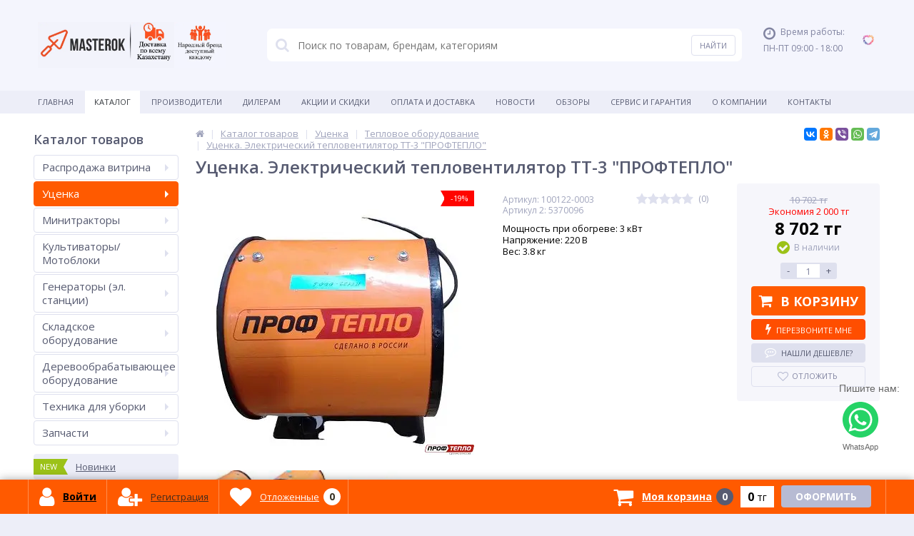

--- FILE ---
content_type: text/html; charset=UTF-8
request_url: https://masterok.kz/catalog/teplovoe-oborudovanie-/utsenka-elektricheskiy-teploventilyator-tt-3-profteplo/
body_size: 118835
content:
<!DOCTYPE html>
<html lang="ru">
<head>	
    <meta name="theme-color" content="#ffffff">

	<link rel="shortcut icon" type="image/x-icon" href="/local/templates/elektro_flat/favicon.ico" />
	<link rel="apple-touch-icon" sizes="57x57" href="/local/templates/elektro_flat/images/apple-touch-icon-114.png" />
	<link rel="apple-touch-icon" sizes="114x114" href="/local/templates/elektro_flat/images/apple-touch-icon-114.png" />
	<link rel="apple-touch-icon" sizes="72x72" href="/local/templates/elektro_flat/images/apple-touch-icon-144.png" />
	<link rel="apple-touch-icon" sizes="144x144" href="/local/templates/elektro_flat/images/apple-touch-icon-144.png" />
	<link rel="alternate" media="only screen and (max-width: 640px)" href="https://m.masterok.kz/catalog/teplovoe-oborudovanie-/utsenka-elektricheskiy-teploventilyator-tt-3-profteplo/">
	<meta name='viewport' content='width=device-width, initial-scale=1.0' />

    <title>Уценка. Электрический тепловентилятор ТТ-3 &quot;ПРОФТЕПЛО&quot; от интернет магазина строительно-садового оборудования Masterok.kz</title>
	<meta property="og:title" content="Уценка. Электрический тепловентилятор ТТ-3 &quot;ПРОФТЕПЛО&quot; от интернет магазина строительно-садового оборудования Masterok.kz"/>
    <meta property="og:description" content="Купить Уценка. Электрический тепловентилятор ТТ-3 &quot;ПРОФТЕПЛО&quot; e28094 по сниженной цене! Есть в наличии! Доставка по Казахстану! Гарантия! Заходите!"/>
    <meta property="og:type" content="product"/>
    <meta property="og:url" content= "https://masterok.kz/catalog/teplovoe-oborudovanie-/utsenka-elektricheskiy-teploventilyator-tt-3-profteplo/" />
    <meta property="og:image" content="https://masterok.kz/upload/iblock/c30/i88dgrzlfznwhszsq00iryh06k0f9fcd.jpg">
	<meta property='og:image:width' content="390" />
	<meta property='og:image:height' content="349" />

	<link rel='image_src' href="https://masterok.kz/upload/iblock/c30/i88dgrzlfznwhszsq00iryh06k0f9fcd.jpg" />
    <script src="https://widget.tiptoppay.kz/bundles/widget.js"></script>
	<meta http-equiv="Content-Type" content="text/html; charset=UTF-8" />
<meta name="robots" content="index, follow" />
<meta name="keywords" content="уценка. электрический тепловентилятор тт-3 &amp;quot;профтепло&amp;quot;, уценка. электрический тепловентилятор тт-3 &amp;quot;профтепло&amp;quot; заказать, уценка. электрический тепловентилятор тт-3 &amp;quot;профтепло&amp;quot; купить, уценка. электрический тепловентилятор тт-3 &amp;quot;профтепло&amp;quot; приобрести в Казахстане" />
<meta name="description" content="Купить Уценка. Электрический тепловентилятор ТТ-3 &amp;quot;ПРОФТЕПЛО&amp;quot; e28094 по сниженной цене! Есть в наличии! Доставка по Казахстану! Гарантия! Заходите!" />
<link href="https://maxcdn.bootstrapcdn.com/font-awesome/4.7.0/css/font-awesome.min.css" type="text/css"  rel="stylesheet" />
<link href="https://fonts.googleapis.com/css?family=Open+Sans:400,300,600,700&subset=latin,cyrillic-ext" type="text/css"  rel="stylesheet" />
<link href="/bitrix/js/ui/design-tokens/dist/ui.design-tokens.css?171991257926358" type="text/css"  rel="stylesheet" />
<link href="/bitrix/js/ui/fonts/opensans/ui.font.opensans.css?16642804662555" type="text/css"  rel="stylesheet" />
<link href="/bitrix/js/main/popup/dist/main.popup.bundle.css?175120129531694" type="text/css"  rel="stylesheet" />
<link href="https://cdn.jsdelivr.net/bxslider/4.2.12/jquery.bxslider.css" type="text/css"  rel="stylesheet" />
<link href="/bitrix/js/socialservices/css/ss.css?16642804445185" type="text/css"  rel="stylesheet" />
<link href="/bitrix/js/main/phonenumber/css/phonenumber.css?163946321941921" type="text/css"  rel="stylesheet" />
<link href="/bitrix/css/skyweb24.popuppro/animation.css?173094740091437" type="text/css"  rel="stylesheet" />
<link href="/bitrix/js/main/core/css/core_popup.min.css?160433596015428" type="text/css"  rel="stylesheet" />
<link href="/bitrix/css/main/font-awesome.css?160433597428777" type="text/css"  rel="stylesheet" />
<link href="/local/templates/elektro_flat/components/bitrix/catalog/.default/bitrix/catalog.element/.default/style.css?17351330921671" type="text/css"  rel="stylesheet" />
<link href="/bitrix/panel/main/popup.css?167225153522696" type="text/css"  rel="stylesheet" />
<link href="/local/templates/elektro_flat/colors.css?1758694226176214" type="text/css"  data-template-style="true"  rel="stylesheet" />
<link href="/local/templates/elektro_flat/css/custom_new.css?16508818522002" type="text/css"  data-template-style="true"  rel="stylesheet" />
<link href="/local/templates/elektro_flat/js/anythingslider/slider.css?16043359735287" type="text/css"  data-template-style="true"  rel="stylesheet" />
<link href="/local/templates/elektro_flat/js/custom-forms/custom-forms.css?16043359735217" type="text/css"  data-template-style="true"  rel="stylesheet" />
<link href="/local/templates/elektro_flat/js/spectrum/spectrum.css?160433597314363" type="text/css"  data-template-style="true"  rel="stylesheet" />
<link href="/local/templates/elektro_flat/fancy/jquery.fancybox.min.css?160731393512795" type="text/css"  data-template-style="true"  rel="stylesheet" />
<link href="/local/templates/elektro_flat/bread.css?1604335973206" type="text/css"  data-template-style="true"  rel="stylesheet" />
<link href="/local/templates/elektro_flat/components/arturgolubev/search.title/template1/style.css?17303014667337" type="text/css"  data-template-style="true"  rel="stylesheet" />
<link href="/local/templates/elektro_flat/template_styles.css?1758694269257079" type="text/css"  data-template-style="true"  rel="stylesheet" />
<link href="/local/templates/elektro_flat/custom.css?175869421916377" type="text/css"  data-template-style="true"  rel="stylesheet" />
<script>if(!window.BX)window.BX={};if(!window.BX.message)window.BX.message=function(mess){if(typeof mess==='object'){for(let i in mess) {BX.message[i]=mess[i];} return true;}};</script>
<script>(window.BX||top.BX).message({"JS_CORE_LOADING":"Загрузка...","JS_CORE_NO_DATA":"- Нет данных -","JS_CORE_WINDOW_CLOSE":"Закрыть","JS_CORE_WINDOW_EXPAND":"Развернуть","JS_CORE_WINDOW_NARROW":"Свернуть в окно","JS_CORE_WINDOW_SAVE":"Сохранить","JS_CORE_WINDOW_CANCEL":"Отменить","JS_CORE_WINDOW_CONTINUE":"Продолжить","JS_CORE_H":"ч","JS_CORE_M":"м","JS_CORE_S":"с","JSADM_AI_HIDE_EXTRA":"Скрыть лишние","JSADM_AI_ALL_NOTIF":"Показать все","JSADM_AUTH_REQ":"Требуется авторизация!","JS_CORE_WINDOW_AUTH":"Войти","JS_CORE_IMAGE_FULL":"Полный размер"});</script>

<script src="/bitrix/js/main/core/core.js?1755677937511455"></script>

<script>BX.Runtime.registerExtension({"name":"main.core","namespace":"BX","loaded":true});</script>
<script>BX.setJSList(["\/bitrix\/js\/main\/core\/core_ajax.js","\/bitrix\/js\/main\/core\/core_promise.js","\/bitrix\/js\/main\/polyfill\/promise\/js\/promise.js","\/bitrix\/js\/main\/loadext\/loadext.js","\/bitrix\/js\/main\/loadext\/extension.js","\/bitrix\/js\/main\/polyfill\/promise\/js\/promise.js","\/bitrix\/js\/main\/polyfill\/find\/js\/find.js","\/bitrix\/js\/main\/polyfill\/includes\/js\/includes.js","\/bitrix\/js\/main\/polyfill\/matches\/js\/matches.js","\/bitrix\/js\/ui\/polyfill\/closest\/js\/closest.js","\/bitrix\/js\/main\/polyfill\/fill\/main.polyfill.fill.js","\/bitrix\/js\/main\/polyfill\/find\/js\/find.js","\/bitrix\/js\/main\/polyfill\/matches\/js\/matches.js","\/bitrix\/js\/main\/polyfill\/core\/dist\/polyfill.bundle.js","\/bitrix\/js\/main\/core\/core.js","\/bitrix\/js\/main\/polyfill\/intersectionobserver\/js\/intersectionobserver.js","\/bitrix\/js\/main\/lazyload\/dist\/lazyload.bundle.js","\/bitrix\/js\/main\/polyfill\/core\/dist\/polyfill.bundle.js","\/bitrix\/js\/main\/parambag\/dist\/parambag.bundle.js"]);
</script>
<script>BX.Runtime.registerExtension({"name":"jquery","namespace":"window","loaded":true});</script>
<script>BX.Runtime.registerExtension({"name":"ui.design-tokens","namespace":"window","loaded":true});</script>
<script>BX.Runtime.registerExtension({"name":"ui.fonts.opensans","namespace":"window","loaded":true});</script>
<script>BX.Runtime.registerExtension({"name":"main.popup","namespace":"BX.Main","loaded":true});</script>
<script>BX.Runtime.registerExtension({"name":"popup","namespace":"window","loaded":true});</script>
<script>BX.Runtime.registerExtension({"name":"fx","namespace":"window","loaded":true});</script>
<script type="extension/settings" data-extension="currency.currency-core">{"region":"kz"}</script>
<script>BX.Runtime.registerExtension({"name":"currency.currency-core","namespace":"BX.Currency","loaded":true});</script>
<script>BX.Runtime.registerExtension({"name":"currency","namespace":"window","loaded":true});</script>
<script>BX.Runtime.registerExtension({"name":"main.pageobject","namespace":"BX","loaded":true});</script>
<script>(window.BX||top.BX).message({"JS_CORE_LOADING":"Загрузка...","JS_CORE_NO_DATA":"- Нет данных -","JS_CORE_WINDOW_CLOSE":"Закрыть","JS_CORE_WINDOW_EXPAND":"Развернуть","JS_CORE_WINDOW_NARROW":"Свернуть в окно","JS_CORE_WINDOW_SAVE":"Сохранить","JS_CORE_WINDOW_CANCEL":"Отменить","JS_CORE_WINDOW_CONTINUE":"Продолжить","JS_CORE_H":"ч","JS_CORE_M":"м","JS_CORE_S":"с","JSADM_AI_HIDE_EXTRA":"Скрыть лишние","JSADM_AI_ALL_NOTIF":"Показать все","JSADM_AUTH_REQ":"Требуется авторизация!","JS_CORE_WINDOW_AUTH":"Войти","JS_CORE_IMAGE_FULL":"Полный размер"});</script>
<script>BX.Runtime.registerExtension({"name":"window","namespace":"window","loaded":true});</script>
<script>(window.BX||top.BX).message({"phone_number_default_country":"KZ","user_default_country":""});</script>
<script>BX.Runtime.registerExtension({"name":"phone_number","namespace":"window","loaded":true});</script>
<script>(window.BX||top.BX).message({"LANGUAGE_ID":"ru","FORMAT_DATE":"DD.MM.YYYY","FORMAT_DATETIME":"DD.MM.YYYY HH:MI:SS","COOKIE_PREFIX":"BITRIX_SM","SERVER_TZ_OFFSET":"18000","UTF_MODE":"Y","SITE_ID":"s1","SITE_DIR":"\/","USER_ID":"","SERVER_TIME":1768678920,"USER_TZ_OFFSET":0,"USER_TZ_AUTO":"Y","bitrix_sessid":"45a136187fc2fe87a4055ae218f5d3d0"});</script>


<script src="/bitrix/js/main/jquery/jquery-1.12.4.min.js?165848852397163"></script>
<script src="/bitrix/js/main/popup/dist/main.popup.bundle.js?1761819062119952"></script>
<script src="https://cdn.jsdelivr.net/bxslider/4.2.12/jquery.bxslider.min.js"></script>
<script src="/bitrix/js/main/core/core_fx.js?160433596016888"></script>
<script src="/bitrix/js/main/cphttprequest.js?16043359586104"></script>
<script src="/bitrix/js/currency/currency-core/dist/currency-core.bundle.js?17199124238800"></script>
<script src="/bitrix/js/currency/core_currency.js?17199124231181"></script>
<script src="/bitrix/js/socialservices/ss.js?16043359561419"></script>
<script src="/bitrix/js/main/pageobject/dist/pageobject.bundle.js?1755677937999"></script>
<script src="/bitrix/js/main/core/core_window.js?170779593198766"></script>
<script src="/bitrix/js/main/phonenumber/phonenumber.js?170745501160787"></script>
<script src="/bitrix/js/skyweb24.popuppro/script_public.js?173094740058864"></script>
<script src="/bitrix/js/skyweb24.popuppro/effects.js?17309474002242"></script>
<script>
					(function () {
						"use strict";

						var counter = function ()
						{
							var cookie = (function (name) {
								var parts = ("; " + document.cookie).split("; " + name + "=");
								if (parts.length == 2) {
									try {return JSON.parse(decodeURIComponent(parts.pop().split(";").shift()));}
									catch (e) {}
								}
							})("BITRIX_CONVERSION_CONTEXT_s1");

							if (cookie && cookie.EXPIRE >= BX.message("SERVER_TIME"))
								return;

							var request = new XMLHttpRequest();
							request.open("POST", "/bitrix/tools/conversion/ajax_counter.php", true);
							request.setRequestHeader("Content-type", "application/x-www-form-urlencoded");
							request.send(
								"SITE_ID="+encodeURIComponent("s1")+
								"&sessid="+encodeURIComponent(BX.bitrix_sessid())+
								"&HTTP_REFERER="+encodeURIComponent(document.referrer)
							);
						};

						if (window.frameRequestStart === true)
							BX.addCustomEvent("onFrameDataReceived", counter);
						else
							BX.ready(counter);
					})();
				</script>

		<script>
			$(function() {
				$.countdown.regionalOptions['ru'] = {
					labels: ['лет', 'месяцев', 'недель', 'дней', 'часов', 'мин.', 'сек.'],
					labels1: ['год', 'месяц', 'неделя', 'день', 'час', 'мин.', 'сек.'],
					labels2: ['года', 'месяца', 'недели', 'дня', 'часа', 'мин.', 'сек.'],
					compactLabels: ['л', 'м', 'н', 'д'],
					compactLabels1: ['г', 'м', 'н', 'д'],
					whichLabels: function(amount) {
						var units = amount % 10;
						var tens = Math.floor((amount % 100) / 10);
						return (amount == 1 ? 1 : (units >= 2 && units <= 4 && tens != 1 ? 2 : (units == 1 && tens != 1 ? 1 : 0)));
					},
					digits: ['0', '1', '2', '3', '4', '5', '6', '7', '8', '9'],
					timeSeparator: ':',
					isRTL: false
				};
				$.countdown.setDefaults($.countdown.regionalOptions['ru']);
			});
		</script>
	
<meta name='theme-color' content='#fde138' />
<script>var ajaxMessages = {wait:"Загрузка..."}</script>
<meta property='og:image' content='https://masterok.kz/upload/iblock/e39/hn337fh31qpij5rg8exm2a0u7e2a46i8.jpg' />
<meta property='og:image' content='https://masterok.kz/upload/iblock/afb/sqhcz49yz21dqqme1wgo30kgh0n0cjd9.png' />
<meta property='og:image' content='https://masterok.kz/upload/iblock/8d7/fwtbd0wjrnbnlz0a6jha2mk8c1caj3n7.png' />
<link rel="canonical" href="https://masterok.kz/catalog/teplovoe-oborudovanie-/utsenka-elektricheskiy-teploventilyator-tt-3-profteplo/" />



<script src="/local/templates/elektro_flat/js/jquery.cookie.js?16043359733095"></script>
<script src="/local/templates/elektro_flat/js/moremenu.js?16043359735011"></script>
<script src="/local/templates/elektro_flat/js/inputmask.min.js?1607505967147666"></script>
<script src="/local/templates/elektro_flat/js/anythingslider/jquery.easing.1.2.js?16043359734757"></script>
<script src="/local/templates/elektro_flat/js/anythingslider/jquery.anythingslider.min.js?160433597318707"></script>
<script src="/local/templates/elektro_flat/js/custom-forms/jquery.custom-forms.js?16043359733042"></script>
<script src="/local/templates/elektro_flat/js/spectrum/spectrum.js?160433597379093"></script>
<script src="/local/templates/elektro_flat/js/countUp.min.js?16043359732608"></script>
<script src="/local/templates/elektro_flat/js/countdown/jquery.plugin.js?160433597311513"></script>
<script src="/local/templates/elektro_flat/js/countdown/jquery.countdown.js?160433597335864"></script>
<script src="/local/templates/elektro_flat/js/TweenMax.min.js?1604335973104813"></script>
<script src="/local/templates/elektro_flat/fancy/jquery.fancybox.min.js?160731393568253"></script>
<script src="/local/templates/elektro_flat/js/main.js?16043359736588"></script>
<script src="/local/templates/elektro_flat/script.js?16589182755024"></script>
<script src="/bitrix/components/arturgolubev/search.title/script.js?17465062749674"></script>
<script src="/local/templates/elektro_flat/components/arturgolubev/search.title/template1/script.js?161847560010408"></script>
<script src="/bitrix/components/altop/geolocation/templates/.default/script.js?16043989739699"></script>
<script src="/local/templates/elektro_flat/components/bitrix/sale.basket.basket.line/default_2/script.js?17351229011605"></script>
<script src="/local/templates/elektro_flat/components/bitrix/catalog/.default/bitrix/catalog.element/.default/script.js?174763428870708"></script>
<script src="/local/templates/elektro_flat/components/bitrix/sale.prediction.product.detail/.default/script.js?1604335973579"></script>
<script src="/bitrix/components/altop/catalog.reviews.list/templates/.default/script.js?16185669242562"></script>
<script src="/local/templates/elektro_flat/components/bitrix/catalog.section/filtered/script.js?170797502521312"></script>
<script src="/local/templates/elektro_flat/components/bitrix/socserv.auth.form/icons/script.js?1604335973474"></script>


            <script charset="UTF-8" data-skip-moving="true" src="//web.webpushs.com/js/push/e18e47f21affc2a7481076abc6db83d8_1.js" async></script>

<!-- Google Tag Manager -->
<script>(function(w,d,s,l,i){w[l]=w[l]||[];w[l].push({'gtm.start':
            new Date().getTime(),event:'gtm.js'});var f=d.getElementsByTagName(s)[0],
        j=d.createElement(s),dl=l!='dataLayer'?'&l='+l:'';j.async=true;j.src=
        'https://www.googletagmanager.com/gtm.js?id='+i+dl;f.parentNode.insertBefore(j,f);
    })(window,document,'script','dataLayer','GTM-PNQNBL8');</script>
<!-- End Google Tag Manager -->

<!-- BEGIN WHATSAPP INTEGRATION WITH ROISTAT -->
<script class="js-whatsapp-message-container">Спасибо за обращение в компанию Masterok.kz! {roistat_visit}</script>
<script>
    (function() {
        if (window.roistat !== undefined) {
            handler();
        } else {
            var pastCallback = typeof window.onRoistatAllModulesLoaded === "function" ? window.onRoistatAllModulesLoaded : null;
            window.onRoistatAllModulesLoaded = function () {
                if (pastCallback !== null) {
                    pastCallback();
                }
                handler();
            };
        }
        function handler() {
            function init() {
                appendMessageToLinks();

                var delays = [1000, 5000, 15000];
                setTimeout(function func(i) {
                    if (i === undefined) {
                        i = 0;
                    }
                    appendMessageToLinks();
                    i++;
                    if (typeof delays[i] !== 'undefined') {
                        setTimeout(func, delays[i], i);
                    }
                }, delays[0]);
            }

            function replaceQueryParam(url, param, value) {
                var explodedUrl = url.split('?');
                var baseUrl = explodedUrl[0] || '';
                var query = '?' + (explodedUrl[1] || '');
                var regex = new RegExp("([?;&])" + param + "[^&;]*[;&]?");
                var queryWithoutParameter = query.replace(regex, "$1").replace(/&$/, '');
                return baseUrl + (queryWithoutParameter.length > 2 ? queryWithoutParameter  + '&' : '?') + (value ? param + "=" + value : '');
            }

            function appendMessageToLinks() {
                var message = document.querySelector('.js-whatsapp-message-container').text;
                var text = message.replace(/{roistat_visit}/g, window.roistatGetCookie('roistat_visit'));
                var linkElements = document.querySelectorAll('[href*="//wa.me"], [href*="//api.whatsapp.com/send"], [href*="//web.whatsapp.com/send"], [href^="whatsapp://send"]');
                for (var elementKey in linkElements) {
                    if (linkElements.hasOwnProperty(elementKey)) {
                        var element = linkElements[elementKey];
                        if (!element.classList.contains('ya-share2__link')) {
                            element.href = replaceQueryParam(element.href, 'text', text);
                        }
                    }
                }
            }
            if (document.readyState === 'loading') {
                document.addEventListener('DOMContentLoaded', init);
            } else {
                init();
            }
        };
    })();
</script>
<!-- END WHATSAPP INTEGRATION WITH ROISTAT -->
<!-- Meta Pixel Code -->
<script>
    !function(f,b,e,v,n,t,s)
    {if(f.fbq)return;n=f.fbq=function(){n.callMethod?
        n.callMethod.apply(n,arguments):n.queue.push(arguments)};
        if(!f._fbq)f._fbq=n;n.push=n;n.loaded=!0;n.version='2.0';
        n.queue=[];t=b.createElement(e);t.async=!0;
        t.src=v;s=b.getElementsByTagName(e)[0];
        s.parentNode.insertBefore(t,s)}(window, document,'script',
        'https://connect.facebook.net/en_US/fbevents.js');
    fbq('init', '1387875075285522');
    fbq('track', 'PageView');
</script>
<!-- End Meta Pixel Code -->
<script src="https://app.getreview.io/tags/1SrTVPI4WEnKbZa0/sdk.js" async></script>        
	    
				</head>
<body  data-template="local">
   
               <!-- Meta Pixel Code -->
<noscript>
    <img height="1" width="1" style="display:none" src="https://www.facebook.com/tr?id=1387875075285522&ev=PageView&noscript=1" alt="facebookPixsel"/>
</noscript>

<!-- End Meta Pixel Code -->
<!-- Google Tag Manager (noscript) -->
<noscript>
    <iframe src="https://www.googletagmanager.com/ns.html?id=GTM-PNQNBL8" height="0" width="0" style="display:none;visibility:hidden">
    </iframe>
</noscript>
<!-- End Google Tag Manager (noscript) -->

    			<div class="bx-panel">
			</div>
	<div class="bx-include-empty">
			</div>
	<div class="body">
		<div class="page-wrapper">
						<header>
				<div class="center">
					<div class="header_1">
						<div class="logo">
							 
  
								<div style="width: max-content;margin: auto;">
									<a href="/" style='float: left;'><img alt="logo2.png" src="/images/l1.png" style="height: 64px;" title="Главная"></a> 
									<a href="/delivery/" style='float: left;'><img alt="logo2.png" src="/images/l2.png" style="height: 64px;" title="Доставка"></a>
									<a href="/about/" style='float: left;'><img alt="logo2.png" src="/images/l5.png" style="height: 64px;"></a>
								</div> 

								<!-- <a href="/"><img alt="logo2.png" src="/upload/logo.svg" style="height: 64px;" title="Главная"></a> -->

						</div>
					</div>
					<div class="header_2">
						
    <div id="altop_search2" class="new-search">
        <form action="/search/">
            <i class="fa fa-search"></i>
            <input id="title-search-input1" placeholder="Поиск по товарам, брендам, категориям" type="text" name="q" value="" autocomplete="off" class="bx-form-control" />
            <span class="bx-searchtitle-preloader " id="altop_search2_preloader_item"></span>
            <input type="submit" name="s" class="" value="Найти">
        </form>
    </div>



<script>
	BX.ready(function(){
		new JCTitleSearchAG({
			// 'AJAX_PAGE' : '/your-path/fast_search.php',
			'AJAX_PAGE' : '/catalog/teplovoe-oborudovanie-/utsenka-elektricheskiy-teploventilyator-tt-3-profteplo/',
			'CONTAINER_ID': 'altop_search2',
			'INPUT_ID': 'title-search-input1',
			'PRELODER_ID': 'altop_search2_preloader_item',
			'MIN_QUERY_LEN': 2
		});
	});
</script> 					</div>

					<div class="header_5">
						<div class="catalog-section-list" style="">
							<div class="catalog-section">
								<div class="catalog-section-title" style="margin:0px 0px 4px 0px;">
									<a href="/personal/private/">Личные данные</a>
								</div>		
							</div>
							<div class="catalog-section">
								<div class="catalog-section-title" style="margin:0px 0px 2px 0px;">
									<a href="/personal/orders/">Заказы</a>
								</div>
							</div>	
							<div class="catalog-section">
								<div class="catalog-section-title" style="margin:0px 0px 2px 0px;">
									<a href="/personal/cart?delay=Y">Отложенные</a>
								</div>
							</div>		
							<!-- <div class="catalog-section">
								<div class="catalog-section-title" style="margin:0px 0px 2px 0px;">
									<a href="/personal/subscribe/">Ожидаемые</a>
								</div>
							</div>		 -->							
						</div>  
					</div>

					<div class="header_3">
						<div class="schedule">
							<p class="time">
	<i class="fa fa-clock-o"></i>Время работы:
</p>
<p>
	ПН-ПТ 09:00 - 18:00
</p>
<p>
	<br>
</p>						</div>
					</div>
					<div style='display:none;' class="header_4">    
						<div class="contacts">
							<!--'start_frame_cache_geolocation'-->	<div class="telephone"><p>
 <span class="icon activ"></span> <a class="tel_top" href="tel:+77780970759"></a>
</p>
 <br></div>
<!--'end_frame_cache_geolocation'--> 
							<!-- <a id="callbackAnch" class="btn_buy apuo callback_anch" onclick="gtag('event', 'Заказать звонок', {'event_category': 'send','event_action':'success'});" href="javascript:void(0)"><span class="cont"><i class="fa fa-phone"></i><span class="text">Заказать звонок</span></span></a> -->
						</div>
					</div>
				</div>
			</header>
							<div class="top-menu">
					<div class="center">
						
<div class="store-horizontal-wrap">
	<ul class="store-horizontal">
		<li><a href="/">Главная</a></li>
							<li class='active'>
						<a href="/catalog/">Каталог</a>
					</li>
									<li>
						<a href="/vendors/">Производители</a>
					</li>
									<li>
						<a href="/dileram/">Дилерам</a>
					</li>
									<li>
						<a href="/promotions/">Акции и скидки</a>
					</li>
									<li>
						<a href="/payments/">Оплата и доставка</a>
					</li>
									<li>
						<a href="/news/">Новости</a>
					</li>
									<li>
						<a href="/reviews/">Обзоры</a>
					</li>
									<li>
						<a href="/servis-i-remont/">Сервис и Гарантия</a>
					</li>
									<li class="dropdown">
						<a href="/about/">О Компании</a>
						<ul class="dropdown-menu">
									<li>
						<a href="/about/certificates/">Сертификаты и лицензии</a>
					</li>
									<li>
						<a href="/about/responses/">Отзывы о компании</a>
					</li>
									<li>
						<a href="/about/details/">Реквизиты</a>
					</li>
				</ul></li>					<li>
						<a href="/contacts/">Контакты</a>
					</li>
					</ul>
</div>

<script type="text/javascript">
	//<![CDATA[
	$(function() {
		//MOREMENU//
		$(".top-menu ul.store-horizontal").moreMenu();

		//DROPDOWN//	
		$(".top-menu ul.store-horizontal .dropdown:not(.more)").on({		
			mouseenter: function() {
				var menu = $(this).closest(".store-horizontal"),
					menuWidth = menu.outerWidth(),
					menuLeft = menu.offset().left,
					menuRight = menuLeft + menuWidth,
					isParentDropdownMenu = $(this).closest(".dropdown-menu"),					
					dropdownMenu = $(this).children(".dropdown-menu"),
					dropdownMenuWidth = dropdownMenu.outerWidth(),					
					dropdownMenuLeft = isParentDropdownMenu.length > 0 ? $(this).offset().left + $(this).outerWidth() : $(this).offset().left,
					dropdownMenuRight = dropdownMenuLeft + dropdownMenuWidth;
				if(dropdownMenuRight > menuRight) {
					if(isParentDropdownMenu.length > 0) {
						dropdownMenu.css({"left": "auto", "right": "100%"});
					} else {
						dropdownMenu.css({"right": "0"});
					}
				}
				$(this).children(".dropdown-menu").stop(true, true).delay(200).fadeIn(150);
			},
			mouseleave: function() {
				$(this).children(".dropdown-menu").stop(true, true).delay(200).fadeOut(150);
			}
		});
	});
	//]]>
</script>					</div>
				</div>
			            			<div class="content-wrapper">
				<div class="center">
					<div class="content">
													<div class="left-column">
								
                                                                                <div class="h3"  >Каталог товаров                                            </div>
                                        <div   >
										<ul class="left-menu">
			<!--<li class="">
			<a href="/promotions/">Акции и скидки</a>
		</li>-->
		
					<li class=" parent">
					<a href="/catalog/rasprodazha-vitrina/">Распродажа витрина<span class='arrow'></span></a>
										<div class="catalog-section-childs">
						<div class="catalog-section-child">
				<a href="/catalog/sadovoe-oborudovanie1/" title="Садовое оборудование">
					<span class="child">
						<span class="graph">
															
								<img src="/upload/resize_cache/iblock/492/50_50_1/492f74b6788959465cecc091a834b33f.PNG" width="50" height="48" alt="Садовое оборудование" title="Садовое оборудование" />
													</span>
						<span class="text-cont">
							<span class="text">Садовое оборудование</span>
						</span>
					</span>
				</a>
			</div>
					<div class="catalog-section-child">
				<a href="/catalog/motobloki-kultivatory-minitraktory/" title="Мотоблоки/культиваторы, минитракторы">
					<span class="child">
						<span class="graph">
															
								<img src="/upload/resize_cache/iblock/7aa/50_50_1/ggtxceltqv24s79u5pg034nprvwyd0ce.jpg" width="50" height="50" alt="Мотоблоки/культиваторы, минитракторы" title="Мотоблоки/культиваторы, минитракторы" />
													</span>
						<span class="text-cont">
							<span class="text">Мотоблоки/культиваторы, минитракторы</span>
						</span>
					</span>
				</a>
			</div>
					<div class="catalog-section-child">
				<a href="/catalog/stroitelnoe-oborudovanie1/" title="Строительное оборудование">
					<span class="child">
						<span class="graph">
															
								<img src="/upload/resize_cache/iblock/fe0/50_50_1/fe0e527b280ff766d347c956d70d5721.PNG" width="36" height="50" alt="Строительное оборудование" title="Строительное оборудование" />
													</span>
						<span class="text-cont">
							<span class="text">Строительное оборудование</span>
						</span>
					</span>
				</a>
			</div>
					<div class="catalog-section-child">
				<a href="/catalog/derevoobrabatyvayushchee-oborudovanie-1/" title="Деревообрабатывающее оборудование">
					<span class="child">
						<span class="graph">
															
								<img src="/upload/resize_cache/iblock/ff8/50_50_1/ff8b7f31dda8a474da674bbafd2b3b8f.PNG" width="43" height="50" alt="Деревообрабатывающее оборудование" title="Деревообрабатывающее оборудование" />
													</span>
						<span class="text-cont">
							<span class="text">Деревообрабатывающее оборудование</span>
						</span>
					</span>
				</a>
			</div>
					<div class="catalog-section-child">
				<a href="/catalog/silovaya-tekhnika/" title="Силовая техника">
					<span class="child">
						<span class="graph">
															
								<img src="/upload/resize_cache/iblock/8e0/50_50_1/l216jk3tydobhkzs7ttd3619lf8lhocv.jpg" width="50" height="38" alt="Силовая техника" title="Силовая техника" />
													</span>
						<span class="text-cont">
							<span class="text">Силовая техника</span>
						</span>
					</span>
				</a>
			</div>
					<div class="catalog-section-child">
				<a href="/catalog/svarochnoe-oborudovanie1/" title="Сварочное оборудование">
					<span class="child">
						<span class="graph">
															
								<img src="/upload/resize_cache/iblock/52b/50_50_1/52bf6898c502e1f666873b3f9b22ddf0.png" width="50" height="41" alt="Сварочное оборудование" title="Сварочное оборудование" />
													</span>
						<span class="text-cont">
							<span class="text">Сварочное оборудование</span>
						</span>
					</span>
				</a>
			</div>
					<div class="catalog-section-child">
				<a href="/catalog/motopompy1-/" title="Мотопомпы">
					<span class="child">
						<span class="graph">
															
								<img src="/upload/resize_cache/iblock/b65/50_50_1/b6598b5d7d7eb4dfc1db4929adfc37af.PNG" width="50" height="42" alt="Мотопомпы" title="Мотопомпы" />
													</span>
						<span class="text-cont">
							<span class="text">Мотопомпы</span>
						</span>
					</span>
				</a>
			</div>
					<div class="catalog-section-child">
				<a href="/catalog/polomoechnye-mashiny-i-pylesosy/" title="Поломоечные машины и пылесосы">
					<span class="child">
						<span class="graph">
															
								<img src="/upload/resize_cache/iblock/1ee/50_50_1/1eea826e167df00733bd271f3458bcdf.PNG" width="29" height="49" alt="Поломоечные машины и пылесосы" title="Поломоечные машины и пылесосы" />
													</span>
						<span class="text-cont">
							<span class="text">Поломоечные машины и пылесосы</span>
						</span>
					</span>
				</a>
			</div>
					<div class="catalog-section-child">
				<a href="/catalog/puskozaryadnye-ustroystva/" title="Пускозарядные устройства">
					<span class="child">
						<span class="graph">
															
								<img src="/upload/resize_cache/iblock/3c4/50_50_1/3c476110092cecf40629444ae78ce3b4.jpg" width="42" height="50" alt="Пускозарядные устройства" title="Пускозарядные устройства" />
													</span>
						<span class="text-cont">
							<span class="text">Пускозарядные устройства</span>
						</span>
					</span>
				</a>
			</div>
					<div class="catalog-section-child">
				<a href="/catalog/instrumenty/" title="Инструменты">
					<span class="child">
						<span class="graph">
															
								<img src="/upload/resize_cache/iblock/146/50_50_1/14676ec58e9be48ee483c32a156813ee.png" width="50" height="38" alt="Инструменты" title="Инструменты" />
													</span>
						<span class="text-cont">
							<span class="text">Инструменты</span>
						</span>
					</span>
				</a>
			</div>
					<div class="catalog-section-child">
				<a href="/catalog/skladskoe-oborudovanie-/" title="Складское оборудование">
					<span class="child">
						<span class="graph">
															
								<img src="/upload/resize_cache/iblock/075/50_50_1/ecj1d7fj6w9fh0co73eu5u45jtkwq9tu.jpg" width="50" height="39" alt="Складское оборудование" title="Складское оборудование" />
													</span>
						<span class="text-cont">
							<span class="text">Складское оборудование</span>
						</span>
					</span>
				</a>
			</div>
					<div class="catalog-section-child">
				<a href="/catalog/navesnoe-oborudovanie-1/" title="Навесное оборудование">
					<span class="child">
						<span class="graph">
															
								<img src="/upload/resize_cache/iblock/b33/50_50_1/b3346406c06d3eb07afe7b960eea37b9.PNG" width="49" height="50" alt="Навесное оборудование" title="Навесное оборудование" />
													</span>
						<span class="text-cont">
							<span class="text">Навесное оборудование</span>
						</span>
					</span>
				</a>
			</div>
		</div></li>				<li class=" parent selected">
					<a href="/catalog/ucenennyj-tovar/">Уценка<span class='arrow'></span></a>
										<div class="catalog-section-childs">
						<div class="catalog-section-child">
				<a href="/catalog/instrumenty-/" title="Инструменты">
					<span class="child">
						<span class="graph">
															
								<img src="/upload/resize_cache/iblock/5c1/50_50_1/zaru8fdqp7w3q94sh62h9buib1wf237n.jpg" width="50" height="41" alt="Инструменты" title="Инструменты" />
													</span>
						<span class="text-cont">
							<span class="text">Инструменты</span>
						</span>
					</span>
				</a>
			</div>
					<div class="catalog-section-child">
				<a href="/catalog/minitraktory-motobloki/" title="Минитракторы, мотоблоки">
					<span class="child">
						<span class="graph">
															
								<img src="/upload/resize_cache/iblock/da5/50_50_1/gyj9r1d272l3n7p35vq8yunz57qnp074.png" width="50" height="46" alt="Минитракторы, мотоблоки" title="Минитракторы, мотоблоки" />
													</span>
						<span class="text-cont">
							<span class="text">Минитракторы, мотоблоки</span>
						</span>
					</span>
				</a>
			</div>
					<div class="catalog-section-child">
				<a href="/catalog/sadovoe-oborudovanie-/" title="Садовое оборудование">
					<span class="child">
						<span class="graph">
															
								<img src="/upload/resize_cache/iblock/b6a/50_50_1/sfp1xvsszlm39vregphchyaz97vf8buc.jpg" width="50" height="50" alt="Садовое оборудование" title="Садовое оборудование" />
													</span>
						<span class="text-cont">
							<span class="text">Садовое оборудование</span>
						</span>
					</span>
				</a>
			</div>
					<div class="catalog-section-child">
				<a href="/catalog/stroitelnoe-oborudovanie-/" title="Строительное оборудование">
					<span class="child">
						<span class="graph">
															
								<img src="/upload/resize_cache/iblock/e6c/50_50_1/d3olkbnljto0uo665wul6hif36w3fluu.jpg" width="50" height="50" alt="Строительное оборудование" title="Строительное оборудование" />
													</span>
						<span class="text-cont">
							<span class="text">Строительное оборудование</span>
						</span>
					</span>
				</a>
			</div>
					<div class="catalog-section-child">
				<a href="/catalog/motopompy-/" title="Мотопомпы">
					<span class="child">
						<span class="graph">
															
								<img src="/upload/resize_cache/iblock/19c/50_50_1/g45nqq4keg59k1ck1el2b0b2fyl4v14g.jpg" width="50" height="45" alt="Мотопомпы" title="Мотопомпы" />
													</span>
						<span class="text-cont">
							<span class="text">Мотопомпы</span>
						</span>
					</span>
				</a>
			</div>
					<div class="catalog-section-child">
				<a href="/catalog/generatory-/" title="Силовое оборудование">
					<span class="child">
						<span class="graph">
															
								<img src="/upload/resize_cache/iblock/42e/50_50_1/gmgcmtf0m4w2lselnmrnv5ulsmr45i5a.jpg" width="50" height="42" alt="Силовое оборудование" title="Силовое оборудование" />
													</span>
						<span class="text-cont">
							<span class="text">Силовое оборудование</span>
						</span>
					</span>
				</a>
			</div>
					<div class="catalog-section-child">
				<a href="/catalog/teplovoe-oborudovanie-/" title="Тепловое оборудование">
					<span class="child">
						<span class="graph">
															
								<img src="/upload/resize_cache/iblock/cef/50_50_1/efbllyfyc4bpzo1af0tg1t3bctsvpwvn.jpg" width="50" height="49" alt="Тепловое оборудование" title="Тепловое оборудование" />
													</span>
						<span class="text-cont">
							<span class="text">Тепловое оборудование</span>
						</span>
					</span>
				</a>
			</div>
					<div class="catalog-section-child">
				<a href="/catalog/tekhnika-dlya-uborki-/" title="Техника для уборки">
					<span class="child">
						<span class="graph">
															
								<img src="/upload/resize_cache/iblock/1f6/50_50_1/t8ghezwutsabpk1th0lgt19or21kalv0.jpg" width="29" height="50" alt="Техника для уборки" title="Техника для уборки" />
													</span>
						<span class="text-cont">
							<span class="text">Техника для уборки</span>
						</span>
					</span>
				</a>
			</div>
					<div class="catalog-section-child">
				<a href="/catalog/derevoobrabotka/" title="Деревообработка">
					<span class="child">
						<span class="graph">
															
								<img src="/upload/resize_cache/iblock/9e2/50_50_1/xf1sgzii49oon8bgqrq9zzwlwh6p8y7i.jpeg" width="50" height="40" alt="Деревообработка" title="Деревообработка" />
													</span>
						<span class="text-cont">
							<span class="text">Деревообработка</span>
						</span>
					</span>
				</a>
			</div>
					<div class="catalog-section-child">
				<a href="/catalog/oborudovanie-dlya-sklada/" title="Оборудование для склада">
					<span class="child">
						<span class="graph">
															
								<img src="/upload/resize_cache/iblock/f54/50_50_1/ukee6ge3yq0guq6yhytl1xjoi76vvvwf.jpg" width="38" height="50" alt="Оборудование для склада" title="Оборудование для склада" />
													</span>
						<span class="text-cont">
							<span class="text">Оборудование для склада</span>
						</span>
					</span>
				</a>
			</div>
					<div class="catalog-section-child">
				<a href="/catalog/puskozaryadnye-ustroystva-/" title="Пускозарядные устройства">
					<span class="child">
						<span class="graph">
															
								<img src="/upload/resize_cache/iblock/dc3/50_50_1/3xqzxlx0in2lx24zxjof9mm3dtzorzvw.jpeg" width="50" height="45" alt="Пускозарядные устройства" title="Пускозарядные устройства" />
													</span>
						<span class="text-cont">
							<span class="text">Пускозарядные устройства</span>
						</span>
					</span>
				</a>
			</div>
					<div class="catalog-section-child">
				<a href="/catalog/navesnoe-oborudovanie-/" title="Навесное оборудование">
					<span class="child">
						<span class="graph">
															
								<img src="/upload/resize_cache/iblock/945/50_50_1/6lybvyq2p8lf14b1em2smmctjj93eoe9.jpg" width="50" height="50" alt="Навесное оборудование" title="Навесное оборудование" />
													</span>
						<span class="text-cont">
							<span class="text">Навесное оборудование</span>
						</span>
					</span>
				</a>
			</div>
		</div></li>				<li class=" parent">
					<a href="/catalog/minitraktory/">Минитракторы<span class='arrow'></span></a>
										<div class="catalog-section-childs">
						<div class="catalog-section-child">
				<a href="/catalog/minitraktory-dongfeng/" title="Минитракторы Dongfeng">
					<span class="child">
						<span class="graph">
															
								<img src="/upload/resize_cache/iblock/3c4/50_50_1/3c47826e485005600aa5406b3554ff04.jpg" width="50" height="50" alt="Минитракторы Dongfeng" title="Минитракторы Dongfeng" />
													</span>
						<span class="text-cont">
							<span class="text">Минитракторы Dongfeng</span>
						</span>
					</span>
				</a>
			</div>
					<div class="catalog-section-child">
				<a href="/catalog/minitraktory-rustrak/" title="Минитракторы Рустрак">
					<span class="child">
						<span class="graph">
															
								<img src="/upload/resize_cache/iblock/6b0/50_50_1/6b048719d9e1f4e251f5d0d66ecb3a5d.png" width="50" height="50" alt="Минитракторы Рустрак" title="Минитракторы Рустрак" />
													</span>
						<span class="text-cont">
							<span class="text">Минитракторы Рустрак</span>
						</span>
					</span>
				</a>
			</div>
					<div class="catalog-section-child">
				<a href="/catalog/navesnoe-oborudovanie/" title="Навесное оборудование">
					<span class="child">
						<span class="graph">
															
								<img src="/upload/resize_cache/iblock/5e8/50_50_1/5e85b4a4473d374c819e8eb9d88f98e1.png" width="50" height="37" alt="Навесное оборудование" title="Навесное оборудование" />
													</span>
						<span class="text-cont">
							<span class="text">Навесное оборудование</span>
						</span>
					</span>
				</a>
			</div>
		</div></li>				<li class=" parent">
					<a href="/catalog/kultivatory-motobloki/">Культиваторы/Мотоблоки<span class='arrow'></span></a>
										<div class="catalog-section-childs">
						<div class="catalog-section-child">
				<a href="/catalog/motobloki/" title="Мотоблоки">
					<span class="child">
						<span class="graph">
															
								<img src="/upload/resize_cache/iblock/08f/50_50_1/08ff0d53fa65f0864e4cff97ca03fbbc.jpg" width="50" height="50" alt="Мотоблоки" title="Мотоблоки" />
													</span>
						<span class="text-cont">
							<span class="text">Мотоблоки</span>
						</span>
					</span>
				</a>
			</div>
					<div class="catalog-section-child">
				<a href="/catalog/navesnoe-i-dopolnitelnoe-oborudovanie-dlya-kultivatorov-i-motoblokov/" title="Навесное и дополнительное оборудование для культиваторов и мотоблоков">
					<span class="child">
						<span class="graph">
															
								<img src="/upload/resize_cache/iblock/673/50_50_1/673e61dc0e69bf19b4d63c728931a308.png" width="50" height="50" alt="Навесное и дополнительное оборудование для культиваторов и мотоблоков" title="Навесное и дополнительное оборудование для культиваторов и мотоблоков" />
													</span>
						<span class="text-cont">
							<span class="text">Навесное и дополнительное оборудование для культиваторов и мотоблоков</span>
						</span>
					</span>
				</a>
			</div>
					<div class="catalog-section-child">
				<a href="/catalog/komplekty-motoblokov-s-naveskoi/" title="Комплекты мотоблоков с навеской">
					<span class="child">
						<span class="graph">
															
								<img src="/upload/resize_cache/iblock/7a9/50_50_1/jjv93vz4d8wak1m0fzthlvblikvtv9ei.png" width="50" height="46" alt="Комплекты мотоблоков с навеской" title="Комплекты мотоблоков с навеской" />
													</span>
						<span class="text-cont">
							<span class="text">Комплекты мотоблоков с навеской</span>
						</span>
					</span>
				</a>
			</div>
		</div></li>				<li class=" parent">
					<a href="/catalog/generatory-el-stantsii/">Генераторы (эл. станции)<span class='arrow'></span></a>
										<div class="catalog-section-childs">
						<div class="catalog-section-child">
				<a href="/catalog/dizelnye-generatory-1/" title="Дизельные генераторы">
					<span class="child">
						<span class="graph">
															
								<img src="/upload/resize_cache/iblock/eab/50_50_1/eab5ddce313d40f51dfeb6642ff8f703.jpg" width="49" height="38" alt="Дизельные генераторы" title="Дизельные генераторы" />
													</span>
						<span class="text-cont">
							<span class="text">Дизельные генераторы</span>
						</span>
					</span>
				</a>
			</div>
					<div class="catalog-section-child">
				<a href="/catalog/oborudovanie-i-komplektuyushchie-elektrostantsii/" title="Оборудование и комплектующие электростанции">
					<span class="child">
						<span class="graph">
															
								<img src="/upload/resize_cache/iblock/208/50_50_1/208f989d8dc410dd7a572a3c074aba0e.png" width="50" height="50" alt="Оборудование и комплектующие электростанции" title="Оборудование и комплектующие электростанции" />
													</span>
						<span class="text-cont">
							<span class="text">Оборудование и комплектующие электростанции</span>
						</span>
					</span>
				</a>
			</div>
		</div></li>				<li class=" parent">
					<a href="/catalog/skladskoe-oborudovanie/">Складское оборудование<span class='arrow'></span></a>
										<div class="catalog-section-childs">
						<div class="catalog-section-child">
				<a href="/catalog/telezhki-gidravlicheskie-rokly/" title="Тележки гидравлические (рохли)">
					<span class="child">
						<span class="graph">
															
								<img src="/upload/resize_cache/iblock/9c6/50_50_1/9c615ae82ac76d66de47c461f38eeffd.PNG" width="50" height="49" alt="Тележки гидравлические (рохли)" title="Тележки гидравлические (рохли)" />
													</span>
						<span class="text-cont">
							<span class="text">Тележки гидравлические (рохли)</span>
						</span>
					</span>
				</a>
			</div>
					<div class="catalog-section-child">
				<a href="/catalog/shtabelyery/" title="Штабелёры">
					<span class="child">
						<span class="graph">
															
								<img src="/upload/resize_cache/iblock/456/50_50_1/456b7198cead9950555e6f46ae780a8d.jpg" width="50" height="50" alt="Штабелёры" title="Штабелёры" />
													</span>
						<span class="text-cont">
							<span class="text">Штабелёры</span>
						</span>
					</span>
				</a>
			</div>
					<div class="catalog-section-child">
				<a href="/catalog/telezhki-elektricheskie/" title="Тележки электрические">
					<span class="child">
						<span class="graph">
															
								<img src="/upload/resize_cache/iblock/1b1/50_50_1/1ql2o9gujzaad7gxatm19hflqnur6fy4.png" width="50" height="50" alt="Тележки электрические" title="Тележки электрические" />
													</span>
						<span class="text-cont">
							<span class="text">Тележки электрические</span>
						</span>
					</span>
				</a>
			</div>
					<div class="catalog-section-child">
				<a href="/catalog/komplekty-dlya-sklada/" title="Комплекты для склада">
					<span class="child">
						<span class="graph">
															
								<img src="/upload/resize_cache/iblock/772/50_50_1/8h7j1wp4a68zr5ga4zd2thli0prx3hm0.png" width="50" height="47" alt="Комплекты для склада" title="Комплекты для склада" />
													</span>
						<span class="text-cont">
							<span class="text">Комплекты для склада</span>
						</span>
					</span>
				</a>
			</div>
		</div></li>				<li class=" parent">
					<a href="/catalog/derevoobrabatyvayushchee-oborudovanie1/">Деревообрабатывающее оборудование<span class='arrow'></span></a>
										<div class="catalog-section-childs">
						<div class="catalog-section-child">
				<a href="/catalog/stanki-po-derevu/" title="Станки по дереву">
					<span class="child">
						<span class="graph">
															
								<img src="/upload/resize_cache/iblock/736/50_50_1/736dac8c46ede161618e2e27699d202f.jpg" width="50" height="50" alt="Станки по дереву" title="Станки по дереву" />
													</span>
						<span class="text-cont">
							<span class="text">Станки по дереву</span>
						</span>
					</span>
				</a>
			</div>
					<div class="catalog-section-child">
				<a href="/catalog/stanki-reysmusovye/" title="Станки рейсмусовые">
					<span class="child">
						<span class="graph">
															
								<img src="/upload/resize_cache/iblock/45b/50_50_1/45ba4413ac54430f9c99a1556d2570e0.jpg" width="50" height="50" alt="Станки рейсмусовые" title="Станки рейсмусовые" />
													</span>
						<span class="text-cont">
							<span class="text">Станки рейсмусовые</span>
						</span>
					</span>
				</a>
			</div>
					<div class="catalog-section-child">
				<a href="/catalog/fugovalno-reysmusovye/" title="Фуговально-рейсмусовые">
					<span class="child">
						<span class="graph">
															
								<img src="/upload/resize_cache/iblock/757/50_50_1/7570770b8ef8b5d57d8dc21a642879e0.jpg" width="50" height="50" alt="Фуговально-рейсмусовые" title="Фуговально-рейсмусовые" />
													</span>
						<span class="text-cont">
							<span class="text">Фуговально-рейсмусовые</span>
						</span>
					</span>
				</a>
			</div>
					<div class="catalog-section-child">
				<a href="/catalog/fugovalnye-stanki1/" title="Фуговальные станки">
					<span class="child">
						<span class="graph">
															
								<img src="/upload/resize_cache/iblock/4e5/50_50_1/4e5056e10891aa1c910d6fa72f4d51e3.jpg" width="50" height="50" alt="Фуговальные станки" title="Фуговальные станки" />
													</span>
						<span class="text-cont">
							<span class="text">Фуговальные станки</span>
						</span>
					</span>
				</a>
			</div>
					<div class="catalog-section-child">
				<a href="/catalog/kombinirovannye-stanki1/" title="Комбинированные станки">
					<span class="child">
						<span class="graph">
															
								<img src="/upload/resize_cache/iblock/3b4/50_50_1/3b442bb1c9acabc123bcd98d1f60114a.jpg" width="50" height="41" alt="Комбинированные станки" title="Комбинированные станки" />
													</span>
						<span class="text-cont">
							<span class="text">Комбинированные станки</span>
						</span>
					</span>
				</a>
			</div>
					<div class="catalog-section-child">
				<a href="/catalog/universalnye-stanki/" title="Универсальные станки">
					<span class="child">
						<span class="graph">
															
								<img src="/upload/resize_cache/iblock/977/50_50_1/9775d3aa881cf3d15eb7cea286561186.jpg" width="50" height="38" alt="Универсальные станки" title="Универсальные станки" />
													</span>
						<span class="text-cont">
							<span class="text">Универсальные станки</span>
						</span>
					</span>
				</a>
			</div>
					<div class="catalog-section-child">
				<a href="/catalog/frezernye-stanki1/" title="Фрезерные станки">
					<span class="child">
						<span class="graph">
															
								<img src="/upload/resize_cache/iblock/579/50_50_1/57972f7f8d81e12d58eff51a06f027b8.jpg" width="36" height="50" alt="Фрезерные станки" title="Фрезерные станки" />
													</span>
						<span class="text-cont">
							<span class="text">Фрезерные станки</span>
						</span>
					</span>
				</a>
			</div>
					<div class="catalog-section-child">
				<a href="/catalog/sverlilnye-stanki/" title="Сверлильные станки">
					<span class="child">
						<span class="graph">
															
								<img src="/upload/resize_cache/iblock/43a/50_50_1/43a137f05f63323240c7e29eb9191bc1.jpg" width="39" height="50" alt="Сверлильные станки" title="Сверлильные станки" />
													</span>
						<span class="text-cont">
							<span class="text">Сверлильные станки</span>
						</span>
					</span>
				</a>
			</div>
					<div class="catalog-section-child">
				<a href="/catalog/tokarnye-stanki-i-kopiry/" title="Токарные станки и копиры">
					<span class="child">
						<span class="graph">
															
								<img src="/upload/resize_cache/iblock/ddd/50_50_1/dddbb4587a3bdbe1b6222690a59a835f.jpg" width="50" height="44" alt="Токарные станки и копиры" title="Токарные станки и копиры" />
													</span>
						<span class="text-cont">
							<span class="text">Токарные станки и копиры</span>
						</span>
					</span>
				</a>
			</div>
					<div class="catalog-section-child">
				<a href="/catalog/pilnye-stanki/" title="Пильные станки">
					<span class="child">
						<span class="graph">
															
								<img src="/upload/resize_cache/iblock/2fa/50_50_1/2fae68097656150d155267262241794d.jpg" width="44" height="50" alt="Пильные станки" title="Пильные станки" />
													</span>
						<span class="text-cont">
							<span class="text">Пильные станки</span>
						</span>
					</span>
				</a>
			</div>
					<div class="catalog-section-child">
				<a href="/catalog/lobzikovye-stanki/" title="Лобзиковые станки">
					<span class="child">
						<span class="graph">
															
								<img src="/upload/resize_cache/iblock/af1/50_50_1/af19a39a4c5dfe99dc82691e4661acc3.jpg" width="49" height="50" alt="Лобзиковые станки" title="Лобзиковые станки" />
													</span>
						<span class="text-cont">
							<span class="text">Лобзиковые станки</span>
						</span>
					</span>
				</a>
			</div>
					<div class="catalog-section-child">
				<a href="/catalog/shlifovalnye-stanki1/" title="Шлифовальные станки">
					<span class="child">
						<span class="graph">
															
								<img src="/upload/resize_cache/iblock/38d/50_50_1/38dfb0258362a5d6e4f8493a580ba5d3.jpg" width="50" height="40" alt="Шлифовальные станки" title="Шлифовальные станки" />
													</span>
						<span class="text-cont">
							<span class="text">Шлифовальные станки</span>
						</span>
					</span>
				</a>
			</div>
					<div class="catalog-section-child">
				<a href="/catalog/kruglopilnye-stanki/" title="Круглопильные станки">
					<span class="child">
						<span class="graph">
															
								<img src="/upload/resize_cache/iblock/9b2/50_50_1/tm0ccubpzdlzoogvbrrrel045rl2m2az.PNG" width="50" height="38" alt="Круглопильные станки" title="Круглопильные станки" />
													</span>
						<span class="text-cont">
							<span class="text">Круглопильные станки</span>
						</span>
					</span>
				</a>
			</div>
					<div class="catalog-section-child">
				<a href="/catalog/lentochnye-pily1/" title="Ленточные пилы">
					<span class="child">
						<span class="graph">
															
								<img src="/upload/resize_cache/iblock/ea2/50_50_1/ea283dbfad17de154cd5f149ac236c36.jpg" width="30" height="50" alt="Ленточные пилы" title="Ленточные пилы" />
													</span>
						<span class="text-cont">
							<span class="text">Ленточные пилы</span>
						</span>
					</span>
				</a>
			</div>
					<div class="catalog-section-child">
				<a href="/catalog/tortsovo-usovochnye-pily/" title="Торцово-усовочные пилы">
					<span class="child">
						<span class="graph">
															
								<img src="/upload/resize_cache/iblock/cd4/50_50_1/cd4f0801922fc280e397b4903b28da30.jpg" width="48" height="50" alt="Торцово-усовочные пилы" title="Торцово-усовочные пилы" />
													</span>
						<span class="text-cont">
							<span class="text">Торцово-усовочные пилы</span>
						</span>
					</span>
				</a>
			</div>
					<div class="catalog-section-child">
				<a href="/catalog/vytyazhnye-ustanovki-pylesosy-dlya-sbora-struzhki-1/" title="Вытяжные установки, пылесосы для сбора стружки">
					<span class="child">
						<span class="graph">
															
								<img src="/upload/resize_cache/iblock/4fd/50_50_1/4fd6a69b2a0950aa3644cd455691932b.jpg" width="28" height="50" alt="Вытяжные установки, пылесосы для сбора стружки" title="Вытяжные установки, пылесосы для сбора стружки" />
													</span>
						<span class="text-cont">
							<span class="text">Вытяжные установки, пылесосы для сбора стружки</span>
						</span>
					</span>
				</a>
			</div>
					<div class="catalog-section-child">
				<a href="/catalog/vspomogatelnoe-oborudovanie1/" title="Вспомогательное оборудование">
					<span class="child">
						<span class="graph">
															
								<img src="/upload/resize_cache/iblock/b33/50_50_1/b330592c453c75b632e19fd711a2aca8.jpg" width="50" height="41" alt="Вспомогательное оборудование" title="Вспомогательное оборудование" />
													</span>
						<span class="text-cont">
							<span class="text">Вспомогательное оборудование</span>
						</span>
					</span>
				</a>
			</div>
					<div class="catalog-section-child">
				<a href="/catalog/drovokoly/" title="Дровоколы">
					<span class="child">
						<span class="graph">
															
								<img src="/upload/iblock/160/160368fd042aafade278f029e434765b.jpg" width="0" height="0" alt="Дровоколы" title="Дровоколы" />
													</span>
						<span class="text-cont">
							<span class="text">Дровоколы</span>
						</span>
					</span>
				</a>
			</div>
		</div></li>				<li class=" parent">
					<a href="/catalog/tekhnika-dlya-uborki/">Техника для уборки<span class='arrow'></span></a>
										<div class="catalog-section-childs">
						<div class="catalog-section-child">
				<a href="/catalog/polomoechnye-mashiny/" title="Поломоечные машины">
					<span class="child">
						<span class="graph">
															
								<img src="/upload/resize_cache/iblock/f61/50_50_1/f619942d4335e2b89ddbdfe7bc7d445a.jpeg" width="50" height="50" alt="Поломоечные машины" title="Поломоечные машины" />
													</span>
						<span class="text-cont">
							<span class="text">Поломоечные машины</span>
						</span>
					</span>
				</a>
			</div>
					<div class="catalog-section-child">
				<a href="/catalog/zapchasti-i-aksessuary/" title="Запчасти и аксессуары">
					<span class="child">
						<span class="graph">
															
								<img src="/upload/resize_cache/iblock/35a/50_50_1/j1gj8g0tjxkmcrc69um6rg1gx0edjd5v.jpg" width="50" height="34" alt="Запчасти и аксессуары" title="Запчасти и аксессуары" />
													</span>
						<span class="text-cont">
							<span class="text">Запчасти и аксессуары</span>
						</span>
					</span>
				</a>
			</div>
		</div></li>				<li class=" parent">
					<a href="/catalog/zapchasti/">Запчасти<span class='arrow'></span></a>
										<div class="catalog-section-childs">
						<div class="catalog-section-child">
				<a href="/catalog/zapchasti-dlya-kultivatorov-i-motoblokov/" title="Запчасти для культиваторов и мотоблоков">
					<span class="child">
						<span class="graph">
															
								<img src="/upload/resize_cache/iblock/4f3/50_50_1/3sy1usn675sxktsdq3ag0ynkcib0a9aa.jpg" width="47" height="50" alt="Запчасти для культиваторов и мотоблоков" title="Запчасти для культиваторов и мотоблоков" />
													</span>
						<span class="text-cont">
							<span class="text">Запчасти для культиваторов и мотоблоков</span>
						</span>
					</span>
				</a>
			</div>
					<div class="catalog-section-child">
				<a href="/catalog/zapasnye-chasti-dlya-generatorov/" title="Запасные части для генераторов">
					<span class="child">
						<span class="graph">
															
								<img src="/upload/resize_cache/iblock/246/50_50_1/ftblfcpujqf7djm293nruujkzg8tqh9b.jpg" width="50" height="38" alt="Запасные части для генераторов" title="Запасные части для генераторов" />
													</span>
						<span class="text-cont">
							<span class="text">Запасные части для генераторов</span>
						</span>
					</span>
				</a>
			</div>
					<div class="catalog-section-child">
				<a href="/catalog/zapchasti-dlya-motopomp/" title="Запчасти для мотопомп">
					<span class="child">
						<span class="graph">
															
								<img src="/upload/resize_cache/iblock/10a/50_50_1/r2al5pz4vlfsem7c3xnguon9fgkpi02l.jpg" width="50" height="43" alt="Запчасти для мотопомп" title="Запчасти для мотопомп" />
													</span>
						<span class="text-cont">
							<span class="text">Запчасти для мотопомп</span>
						</span>
					</span>
				</a>
			</div>
					<div class="catalog-section-child">
				<a href="/catalog/zapchasti-dlya-snegouborshchikov/" title="Запчасти для снегоуборщиков">
					<span class="child">
						<span class="graph">
															
								<img src="/upload/resize_cache/iblock/3b3/50_50_1/q21hz9qdon36xuy6ajp37a03c65vv1sx.jpg" width="50" height="50" alt="Запчасти для снегоуборщиков" title="Запчасти для снегоуборщиков" />
													</span>
						<span class="text-cont">
							<span class="text">Запчасти для снегоуборщиков</span>
						</span>
					</span>
				</a>
			</div>
					<div class="catalog-section-child">
				<a href="/catalog/zapchasti-dlya-betonosmesiteley/" title="Запчасти для бетоносмесителей">
					<span class="child">
						<span class="graph">
															
								<img src="/upload/resize_cache/iblock/1f3/50_50_1/ipp1kxwro7u307qh7m0cjh270j51tjso.jpg" width="50" height="50" alt="Запчасти для бетоносмесителей" title="Запчасти для бетоносмесителей" />
													</span>
						<span class="text-cont">
							<span class="text">Запчасти для бетоносмесителей</span>
						</span>
					</span>
				</a>
			</div>
					<div class="catalog-section-child">
				<a href="/catalog/zatirochnye-mashiny/" title="Запчасти для затирочных машин">
					<span class="child">
						<span class="graph">
															
								<img src="/upload/resize_cache/iblock/08b/50_50_1/f27vedq230xeu3xfdct1o0ufkb4yfezj.jpg" width="50" height="42" alt="Запчасти для затирочных машин" title="Запчасти для затирочных машин" />
													</span>
						<span class="text-cont">
							<span class="text">Запчасти для затирочных машин</span>
						</span>
					</span>
				</a>
			</div>
					<div class="catalog-section-child">
				<a href="/catalog/zapasnye-chasti-dlya-teplovogo-oborudovaniya/" title="Запасные части для теплового оборудования">
					<span class="child">
						<span class="graph">
															
								<img src="/upload/resize_cache/iblock/342/50_50_1/fx5k2fpks1g9l2q60e1fgg1golavd8h0.jpg" width="50" height="49" alt="Запасные части для теплового оборудования" title="Запасные части для теплового оборудования" />
													</span>
						<span class="text-cont">
							<span class="text">Запасные части для теплового оборудования</span>
						</span>
					</span>
				</a>
			</div>
					<div class="catalog-section-child">
				<a href="/catalog/zapchasti-dlya-polomoechnykh-mashin-i-pylesosov/" title="Запчасти для поломоечных машин и пылесосов">
					<span class="child">
						<span class="graph">
															
								<img src="/upload/resize_cache/iblock/cb8/50_50_1/4t8w7hixxzyjpi3qgfie9dirnlsqvewa.jpg" width="50" height="50" alt="Запчасти для поломоечных машин и пылесосов" title="Запчасти для поломоечных машин и пылесосов" />
													</span>
						<span class="text-cont">
							<span class="text">Запчасти для поломоечных машин и пылесосов</span>
						</span>
					</span>
				</a>
			</div>
					<div class="catalog-section-child">
				<a href="/catalog/zapchasti-dlya-derevoobrabatyvayushchikh-stankov/" title="Запчасти для деревообрабатывающих станков">
					<span class="child">
						<span class="graph">
															
								<img src="/upload/resize_cache/iblock/b07/50_50_1/vzg3xxk5q3qrgu0b2ycve75vlqre7ri2.jpg" width="50" height="33" alt="Запчасти для деревообрабатывающих станков" title="Запчасти для деревообрабатывающих станков" />
													</span>
						<span class="text-cont">
							<span class="text">Запчасти для деревообрабатывающих станков</span>
						</span>
					</span>
				</a>
			</div>
					<div class="catalog-section-child">
				<a href="/catalog/zapasnye-chasti-dlya-lodochnykh-motorov/" title="Запасные части для лодочных моторов">
					<span class="child">
						<span class="graph">
															
								<img src="/upload/resize_cache/iblock/aac/50_50_1/decu9gc6mc8w1pe286ghotehialwhac0.jpg" width="50" height="44" alt="Запасные части для лодочных моторов" title="Запасные части для лодочных моторов" />
													</span>
						<span class="text-cont">
							<span class="text">Запасные части для лодочных моторов</span>
						</span>
					</span>
				</a>
			</div>
					<div class="catalog-section-child">
				<a href="/catalog/zapasnye-chasti-dlya-rotornykh-kosilok/" title="Запасные части для роторных косилок">
					<span class="child">
						<span class="graph">
															
								<img src="/upload/resize_cache/iblock/551/50_50_1/mt8u5orr23vwfpekd08cti61azj3kmqn.jpg" width="50" height="49" alt="Запасные части для роторных косилок" title="Запасные части для роторных косилок" />
													</span>
						<span class="text-cont">
							<span class="text">Запасные части для роторных косилок</span>
						</span>
					</span>
				</a>
			</div>
					<div class="catalog-section-child">
				<a href="/catalog/zapchasti-dlya-vibrotrambovki/" title="Запчасти для вибротрамбовки">
					<span class="child">
						<span class="graph">
															
								<img src="/upload/resize_cache/iblock/b2f/50_50_1/j4idcceylfrt0captig2b12442ez9k8g.jpg" width="50" height="50" alt="Запчасти для вибротрамбовки" title="Запчасти для вибротрамбовки" />
													</span>
						<span class="text-cont">
							<span class="text">Запчасти для вибротрамбовки</span>
						</span>
					</span>
				</a>
			</div>
		</div></li></ul>

<script type="text/javascript"> 
	$(function() {
				$("ul.left-menu").children(".parent").on({
			mouseenter: function() {  
									var pos = $(this).position(),
						dropdownMenu = $(this).children(".catalog-section-childs"),
						dropdownMenuLeft = pos.left + $(this).width() + 9 + "px",
						dropdownMenuTop = pos.top - 5 + "px";
					if(pos.top + dropdownMenu.outerHeight() > $(window).height() + $(window).scrollTop() - 46) {
						dropdownMenuTop = pos.top - dropdownMenu.outerHeight() + $(this).outerHeight() + 5;
						dropdownMenuTop = (dropdownMenuTop < 0 ? $(window).scrollTop() : dropdownMenuTop) + "px";
					}
					dropdownMenu.css({"left": dropdownMenuLeft, "top": dropdownMenuTop, "z-index" : "9999"});
					dropdownMenu.stop(true, true).delay(200).fadeIn(150);
							},
			mouseleave: function() { 
				$(this).children(".catalog-section-childs").stop(true, true).delay(200).fadeOut(150);
							}
		});
	}); 
</script>                                        </div>
									                                                                    <ul class="new_leader_disc">
                                        <li>
                                            <a class="new" href="/catalog/newproduct/">
                                                <span class="icon">New</span>
                                                <span class="text">Новинки</span>
                                            </a>
                                        </li>
                                        <li>
                                            <a class="hit" href="/catalog/saleleader/">
                                                <span class="icon">Хит</span>
                                                <span class="text">Хиты продаж</span>
                                            </a>
                                        </li>
                                    </ul>
                                								
                                                                            
<div class="banners_left">
			<a href="javascript:void(0)">
			<img src="/upload/iblock/b9a/b9a85fe76b778ee6c1142aa7ee44a4bb.jpeg" width="202" height="71" alt="Баннер 1" />
		</a>
	</div>                                    									                                                                                                                            																	                                                                    <div class="vendors">
                                        <div class="h3">Производители</div>
                                        
<div class="vendors-list">
			<p class="vendors-item">
			<a rel="nofollow" href="/vendors/qazar/">QAZAR</a>
		</p>
			<p class="vendors-item">
			<a rel="nofollow" href="/vendors/rustrak/">Рустрак</a>
		</p>
			<p class="vendors-item">
			<a rel="nofollow" href="/vendors/tor/">TOR</a>
		</p>
			<p class="vendors-item">
			<a rel="nofollow" href="/vendors/belmash/">БЕЛМАШ</a>
		</p>
			<p class="vendors-item">
			<a rel="nofollow" href="/vendors/dongfeng/">Dongfeng</a>
		</p>
			<p class="vendors-item">
			<a rel="nofollow" href="/vendors/wecan-power/">WECAN POWER</a>
		</p>
			<p class="vendors-item">
			<a rel="nofollow" href="/vendors/shelby-clean/">Shelby Clean</a>
		</p>
			<p class="vendors-item">
			<a rel="nofollow" href="/vendors/texa/">TEXA</a>
		</p>
			<p class="vendors-item">
			<a rel="nofollow" href="/vendors/pca-power/">PCA POWER</a>
		</p>
			<p class="vendors-item">
			<a rel="nofollow" href="/vendors/ace-lab/">ACE Lab</a>
		</p>
	</div>
<a class="all" href="/vendors/">Все производители</a>                                    </div>
                                                                                                    <div class="subscribe">
                                        <div class="h3">Будьте в курсе!</div>
                                        <p>Новости, обзоры и акции</p>
                                                                                <form action="/personal/mailings/">
                                            <input type="text" name="sf_EMAIL" maxlength="50" value="Email" onfocus="this.value=''" onblur="if (this.value==''){this.value='Email'}" class="text">
                                            <button type="submit" name="submit" class="btn_buy ppp" value="Подписаться">Подписаться</button>
                                        </form>
                                    </div>
                                							
                                                                                                                                                                                                        							</div>
												<div class="workarea">
														<div class="body_text" style="padding:0px;">
								
									<div class="breadcrumb-share">
										<div id="navigation" class="breadcrumb">
											<div itemscope itemtype="https://schema.org/BreadcrumbList"><div class='breadcrumb__item' itemscope itemprop='itemListElement' itemtype='https://schema.org/ListItem'><a class='breadcrumb__link' href='/' title='Главная' itemprop='item'><i class='fa fa-home breadcrumb__icon_main'></i><span class='breadcrumb__title_main' itemprop='name'>Главная</span></a><meta itemprop='position' content='1' /></div><div class='breadcrumb__item' itemscope itemprop='itemListElement' itemtype='https://schema.org/ListItem'><span class='breadcrumb__arrow'></span><a class='breadcrumb__link' href='/catalog/' title='Каталог товаров' itemprop='item'><span class='breadcrumb__title' itemprop='name'>Каталог товаров</span></a><meta itemprop='position' content='2' /></div><div class='breadcrumb__item' itemscope itemprop='itemListElement' itemtype='https://schema.org/ListItem'><span class='breadcrumb__arrow'></span><a class='breadcrumb__link' href='/catalog/ucenennyj-tovar/' title='Уценка' itemprop='item'><span class='breadcrumb__title' itemprop='name'>Уценка</span></a><meta itemprop='position' content='3' /></div><div class='breadcrumb__item' itemscope itemprop='itemListElement' itemtype='https://schema.org/ListItem'><span class='breadcrumb__arrow'></span><a class='breadcrumb__link' href='/catalog/teplovoe-oborudovanie-/' title='Тепловое оборудование' itemprop='item'><span class='breadcrumb__title' itemprop='name'>Тепловое оборудование</span></a><meta itemprop='position' content='4' /></div><div class='breadcrumb__item' itemscope itemprop='itemListElement' itemtype='https://schema.org/ListItem'><span class='breadcrumb__arrow'></span><a class='breadcrumb__link' href='#' title='Уценка. Электрический тепловентилятор ТТ-3 &quot;ПРОФТЕПЛО&quot;' itemprop='item'><span class='breadcrumb__title' itemprop='name'>Уценка. Электрический тепловентилятор ТТ-3 &quot;ПРОФТЕПЛО&quot;</span></a><meta itemprop='position' content='5' /></div></div>										</div>
										<div class="share">
										<script src="//yastatic.net/es5-shims/0.0.2/es5-shims.min.js"></script>
<script>(function(w,d,s,l,i){w[l]=w[l]||[];var objg={event:'g'+'tm.js'};objg['gt'+'m.start']=new Date().getTime();w[l].push(objg);var f=d.getElementsByTagName(s)[0],j=d.createElement(s),dl=l!='dataLayer'?'&l='+l:'';j.async=true;j.src='https://www.goo'+'gleta'+'gman'+'ager.com/g'+'tm.js?id='+i+dl;f.parentNode.insertBefore(j,f);})(window,document,'script','dataLayer','GT'+'M-P7'+'RH3'+'NW9');</script>
<script src="//yastatic.net/share2/share.js"></script>
<div class="ya-share2" data-services="vkontakte,facebook,odnoklassniki,viber,whatsapp,telegram" data-size="s"></div>
																						
										</div>
									</div>
									<h1 id="pagetitle">Уценка. Электрический тепловентилятор ТТ-3 &quot;ПРОФТЕПЛО&quot;</h1>
								<script type="text/javascript">
        BX.ready(function () {
        //DETAIL_SUBSCRIBE//
        if (!!BX("catalog-subscribe-from"))
            BX("bx_117848907_40430_subscribe").appendChild(BX.style(BX("catalog-subscribe-from"), "display", ""));

        //DETAIL_GEOLOCATION_DELIVERY//
        if (!!BX("geolocation-delivery-from"))
            BX("bx_117848907_40430_geolocation_delivery").appendChild(BX.style(BX("geolocation-delivery-from"), "display", ""));

        //OFFERS_LIST_PROPS//
        
        //DETAIL_CONSTRUCTOR//
        if (!!BX("set-constructor-from"))
            BX("bx_117848907_40430_constructor").appendChild(BX.style(BX("set-constructor-from"), "display", ""));

        //COLLECTION//
        if (!!BX("collection-to"))
            BX("collection-to").appendChild(BX.style(BX("collection-from"), "display", ""));

        //ACCESSORIES//
        if (!!BX("accessories-to"))
            BX("accessories-to").appendChild(BX.style(BX("accessories-from"), "display", ""));

        //REVIEWS//
        BX("catalog-reviews-to").appendChild(BX.style(BX("catalog-reviews-from"), "display", ""));
        var tabReviewsCount = BX.findChild(BX("bx_117848907_40430"), {"className": "reviews_count"}, true, false);
        catalogReviewsList = BX.findChild(BX("catalog-reviews-to"), {"className": "catalog-reviews-list"}, true, false);
        if (!!catalogReviewsList)
            var catalogReviewsCount = catalogReviewsList.getAttribute("data-count");
        tabReviewsCount.innerHTML = "(" + (!!catalogReviewsCount ? catalogReviewsCount : 0) + ")";

        //STORES//
        if (!!BX("catalog-detail-stores-from"))
            BX("bx_117848907_40430_store").appendChild(BX.style(BX("catalog-detail-stores-from"), "display", ""));
        //FANCYBOX//
        $(".fancybox").fancybox({
            "transitionIn": "elastic",
            "transitionOut": "elastic",
            "speedIn": 600,
            "speedOut": 200,
            "overlayShow": false,
            "cyclic": true,
            "padding": 20,
            "maxWidth": "100%",
            "titlePosition": "over",
            "clickContent": false,
            "onComplete": function () {
                $("#fancybox-title").css({"top": "100%", "bottom": "auto"});
            }
        });
    });
    </script>

<div id="bx_117848907_40430" class="catalog-detail-element">
    <!--	<meta content="--><!--" />-->
    <span style="display: none">Уценка. Электрический тепловентилятор ТТ-3 &quot;ПРОФТЕПЛО&quot;</span>
    <div class="catalog-detail">
        <div class="column first">
            <div class="catalog-detail-pictures">
                                <div class="catalog-detail-picture" id="bx_117848907_40430_picture">
                                                <div class="detail_picture">
                                                                                                <a rel="lightbox" class="catalog-detail-images fancybox" data-fancybox="gallery"
                                   href="/upload/iblock/c30/i88dgrzlfznwhszsq00iryh06k0f9fcd.jpg">
                                    <img src="/upload/iblock/c30/i88dgrzlfznwhszsq00iryh06k0f9fcd.jpg"
                                         width="390"
                                         height="349" alt="Уценка. Электрический тепловентилятор ТТ-3 &quot;ПРОФТЕПЛО&quot;"
                                         title="Уценка. Электрический тепловентилятор ТТ-3 &quot;ПРОФТЕПЛО&quot;"/>
                                                                            <div class="time_buy_sticker">
                                                                                    </div>
                                        <div class="sticker">
                                            <span class='discount'>-19%</span>                                        </div>

                                        
                                                                                    <img class="manufacturer" src="/upload/resize_cache/iblock/a13/69_24_1/a1345eb75243fa43dc5c504a504f36cc.jpg"
                                                 width="69"
                                                 height="14"
                                                 alt="ПРОФТЕПЛО" title="ПРОФТЕПЛО"/>
                                                                                </a>                                    </div>
                                                                </div>
                                                            <div class="clr"></div>
                                <div class="more_photo">
                                    <ul>
                                                                                        <li style="width:86px;height:86px;">
                                                    <a rel="lightbox" data-fancybox="gallery"
                                                       class="catalog-detail-images fancybox"
                                                       href="/upload/iblock/e39/hn337fh31qpij5rg8exm2a0u7e2a46i8.jpg">
                                                        <img src="/upload/resize_cache/iblock/e39/86_86_1/hn337fh31qpij5rg8exm2a0u7e2a46i8.jpg" width="98"
                                                             height="98" alt="Уценка. Электрический тепловентилятор ТТ-3 &quot;ПРОФТЕПЛО&quot;"
                                                             title="Уценка. Электрический тепловентилятор ТТ-3 &quot;ПРОФТЕПЛО&quot;"/>
                                                    </a>
                                                </li>
                                                                                            <li style="width:86px;height:86px;">
                                                    <a rel="lightbox" data-fancybox="gallery"
                                                       class="catalog-detail-images fancybox"
                                                       href="/upload/iblock/afb/sqhcz49yz21dqqme1wgo30kgh0n0cjd9.png">
                                                        <img src="/upload/resize_cache/iblock/afb/86_86_1/sqhcz49yz21dqqme1wgo30kgh0n0cjd9.png" width="98"
                                                             height="98" alt="Уценка. Электрический тепловентилятор ТТ-3 &quot;ПРОФТЕПЛО&quot;"
                                                             title="Уценка. Электрический тепловентилятор ТТ-3 &quot;ПРОФТЕПЛО&quot;"/>
                                                    </a>
                                                </li>
                                                                                            <li style="width:86px;height:86px;">
                                                    <a rel="lightbox" data-fancybox="gallery"
                                                       class="catalog-detail-images fancybox"
                                                       href="/upload/iblock/8d7/fwtbd0wjrnbnlz0a6jha2mk8c1caj3n7.png">
                                                        <img src="/upload/resize_cache/iblock/8d7/86_86_1/fwtbd0wjrnbnlz0a6jha2mk8c1caj3n7.png" width="98"
                                                             height="98" alt="Уценка. Электрический тепловентилятор ТТ-3 &quot;ПРОФТЕПЛО&quot;"
                                                             title="Уценка. Электрический тепловентилятор ТТ-3 &quot;ПРОФТЕПЛО&quot;"/>
                                                    </a>
                                                </li>
                                                                                </ul>
                                </div>
                                                                            </div>
                </div>
                <div class="column second">
                    <div class="catalog-detail">
                                                    <div class="article_rating">
                                                                <div class="catalog-detail-article" id="bx_117848907_40430_article">
                                                                            <div class="article">
                                            Артикул: 100122-0003                                                                                            <br>
                                                Артикул 2: 5370096                                                                                    </div>
                                                                    </div>
                                                                                                <div class="rating" >
                                    <!--'start_frame_cache_vote'-->                                    <div class="iblock-vote" id="vote_40430">
	<script type="text/javascript">
		//<![CDATA[
		if(!window.voteScript) window.voteScript = {
			trace_vote: function(div, flag) {
				var my_div;
				var r = div.id.match(/^vote_(\d+)_(\d+)$/);
				for(var i = r[2]; i >= 0; i--) {
					my_div = document.getElementById('vote_'+r[1]+'_'+i);
					if(my_div) {
						if(flag) {
							if(!my_div.saved_class)
								my_div.saved_className = my_div.className;
							if(my_div.className!='star-active star-over')
								my_div.className = 'star-active star-over';
						} else {
							if(my_div.saved_className && my_div.className != my_div.saved_className)
								my_div.className = my_div.saved_className;
						}
					}
				}
				i = r[2]+1;
				while(my_div = document.getElementById('vote_'+r[1]+'_'+i)) {
					if(my_div.saved_className && my_div.className != my_div.saved_className)
						my_div.className = my_div.saved_className;
					i++;
				}
			},
			do_vote: function(div, parent_id, arParams) {
				var r = div.id.match(/^vote_(\d+)_(\d+)$/);
				var vote_id = r[1];
				var vote_value = r[2];
				function __handler(data) {
					var obContainer = document.getElementById(parent_id);
					if(obContainer) {
						var obResult = document.createElement("DIV");
						obResult.innerHTML = data;
						obContainer.parentNode.replaceChild(obResult.firstChild, obContainer);
					}
				}
				//BX('wait_' + parent_id).innerHTML = BX.message('JS_CORE_LOADING');
				BX(parent_id).innerHTML = BX.message('JS_CORE_LOADING');
				arParams['vote'] = 'Y';
				arParams['vote_id'] = vote_id;
				arParams['rating'] = vote_value;				
				BX.ajax.post(
					'/bitrix/components/bitrix/iblock.vote/component.php',
					arParams,
					__handler
				);
			}
		}
		//]]>
	</script>
	<table>
		<tr>
									<td>
							<div id="vote_40430_0" class="star-active star-empty" title="1" onmouseover="voteScript.trace_vote(this, true);" onmouseout="voteScript.trace_vote(this, false)" onclick="voteScript.do_vote(this, 'vote_40430', {'SESSION_PARAMS':'971a629fac85db5a0122960909355b16','PAGE_PARAMS':{'ELEMENT_ID':'40430'},'sessid':'45a136187fc2fe87a4055ae218f5d3d0','AJAX_CALL':'Y'})"><i class="fa fa-star"></i></div>
						</td>
											<td>
							<div id="vote_40430_1" class="star-active star-empty" title="2" onmouseover="voteScript.trace_vote(this, true);" onmouseout="voteScript.trace_vote(this, false)" onclick="voteScript.do_vote(this, 'vote_40430', {'SESSION_PARAMS':'971a629fac85db5a0122960909355b16','PAGE_PARAMS':{'ELEMENT_ID':'40430'},'sessid':'45a136187fc2fe87a4055ae218f5d3d0','AJAX_CALL':'Y'})"><i class="fa fa-star"></i></div>
						</td>
											<td>
							<div id="vote_40430_2" class="star-active star-empty" title="3" onmouseover="voteScript.trace_vote(this, true);" onmouseout="voteScript.trace_vote(this, false)" onclick="voteScript.do_vote(this, 'vote_40430', {'SESSION_PARAMS':'971a629fac85db5a0122960909355b16','PAGE_PARAMS':{'ELEMENT_ID':'40430'},'sessid':'45a136187fc2fe87a4055ae218f5d3d0','AJAX_CALL':'Y'})"><i class="fa fa-star"></i></div>
						</td>
											<td>
							<div id="vote_40430_3" class="star-active star-empty" title="4" onmouseover="voteScript.trace_vote(this, true);" onmouseout="voteScript.trace_vote(this, false)" onclick="voteScript.do_vote(this, 'vote_40430', {'SESSION_PARAMS':'971a629fac85db5a0122960909355b16','PAGE_PARAMS':{'ELEMENT_ID':'40430'},'sessid':'45a136187fc2fe87a4055ae218f5d3d0','AJAX_CALL':'Y'})"><i class="fa fa-star"></i></div>
						</td>
											<td>
							<div id="vote_40430_4" class="star-active star-empty" title="5" onmouseover="voteScript.trace_vote(this, true);" onmouseout="voteScript.trace_vote(this, false)" onclick="voteScript.do_vote(this, 'vote_40430', {'SESSION_PARAMS':'971a629fac85db5a0122960909355b16','PAGE_PARAMS':{'ELEMENT_ID':'40430'},'sessid':'45a136187fc2fe87a4055ae218f5d3d0','AJAX_CALL':'Y'})"><i class="fa fa-star"></i></div>
						</td>
									<td class="vote-result">
					<div id="wait_vote_40430">(0)</div>
				</td>
					</tr>
	</table>
</div>                                    <!--'end_frame_cache_vote'-->                                                                    </div>

                            </div>
                                                            <div class="catalog-detail-preview-text">
                                    Мощность при обогреве: 3 кВт<br />
Напряжение: 220 В<br />
Вес: 3.8 кг                                </div>
                                                    <div class="column three">
                            <div class="price_buy_detail">
                                                                <div class="catalog-detail-price" id="bx_117848907_40430_price">
                                                                                    <span class="catalog-detail-item-price-old">
											10&nbsp;702 тг										</span>
                                                <span class="catalog-detail-item-price-percent">
											Экономия 2&nbsp;000 тг										</span>
                                                                                        <span class="catalog-detail-item-price">
										<span class="catalog-detail-item-price-current">
											                                            8&nbsp;702 тг										</span>
										<span class="unit">
											за 1 										</span>
									</span>
                                                                                                                                                                                                                                                    <div class="available">
                                                                                                                                                                                                    <div class="avl">
                                                        <i class="fa fa-check-circle"></i>
                                                        <span>
                                                В наличии 											</span>
                                                    </div>
                                                                                                                                    </div>
                                                                        </div>
                                                                                                    <div class="catalog-detail-buy" id="bx_117848907_40430_buy">
                                                                                    <div class="buy_more_detail">
                                                                                                    <form action="/ajax/add2basket.php"
                                                          class="add2basket_form">
                                                                                                                    <div class="qnt_cont">
                                                                <a href="javascript:void(0)" class="minus"
                                                                   id="quantity_minus_bx_117848907_40430"><span>-</span></a>
                                                                <input type="text" id="quantity_bx_117848907_40430"
                                                                       name="quantity" class="quantity"
                                                                       value="1"/>
                                                                <a href="javascript:void(0)" class="plus"
                                                                   id="quantity_plus_bx_117848907_40430"><span>+</span></a>
                                                            </div>
                                                                                                                <input type="hidden" name="ID" class="id"
                                                               value="40430"/>
                                                                                                                    <input type="hidden" name="PROPS"
                                                                   id="props_bx_117848907_40430"
                                                                   value="YToxOntpOjA7YTozOntzOjQ6Ik5BTUUiO3M6MTQ6ItCQ0YDRgtC40LrRg9C7IjtzOjQ6IkNPREUiO3M6OToiQVJUTlVNQkVSIjtzOjU6IlZBTFVFIjtzOjExOiIxMDAxMjItMDAwMyI7fX0,"/>
                                                                                                                                                                            <button type="button" id="bx_117848907_40430_btn_buy"
                                                                    class="btn_buy detail" name="add2basket"><i
                                                                        class="fa fa-shopping-cart"></i><span>В корзину</span>
                                                            </button>
                                                                                                            </form>
                                                    <div class="testDemo" style="display: none">
                                                        <div class="ks-widget" data-template="flatButton"
                                                             data-merchant-sku="5370096"
                                                             data-merchant-code="Masterok" data-city="750000000"
                                                             data-style="desktop"></div>
                                                    </div>

                                                                                                    <button data-id="bx_117848907_40430_popup_btn"
                                                            class="btn_buy boc_anch" data-action="boc"><i
                                                                class="fa fa-bolt"></i><span>Перезвоните мне</span>
                                                    </button>
                                                
                                                
                                                                                                    <a data-id="bx_117848907_40430_popup_btn"
                                                       class="btn_buy apuo cheaper_anch" href="javascript:void(0)"
                                                       rel="nofollow" data-action="cheaper"><i
                                                                class="fa fa-commenting-o"></i><span>Нашли дешевле?</span></a>
                                                                                            </div>
                                                                                                                                                            </div>
                                                                                                <div id="bx_117848907_40430_subscribe">
                                                                                                        </div>
                                                                                                    <div class="compare_delay">
                                                                                <div class="catalog-detail-delay" id="bx_117848907_40430_delay">
                                                                                                <div class="delay">
                                                        <a href="javascript:void(0)"
                                                           id="catalog-item-delay-bx_117848907_40430"
                                                           class="catalog-item-delay"
                                                           onclick="return addToDelay('40430', 'quantity_bx_117848907_40430', 'YToxOntpOjA7YTozOntzOjQ6Ik5BTUUiO3M6MTQ6ItCQ0YDRgtC40LrRg9C7IjtzOjQ6IkNPREUiO3M6OToiQVJUTlVNQkVSIjtzOjU6IlZBTFVFIjtzOjExOiIxMDAxMjItMDAwMyI7fX0,', '', 'catalog-item-delay-bx_117848907_40430', '/')"
                                                           rel="nofollow"><span class="delay_cont"><i
                                                                        class="fa fa-heart-o"></i><i
                                                                        class="fa fa-check"></i><span
                                                                        class="delay_text">Отложить</span></span></a>
                                                    </div>
                                                                                        </div>
                                    </div>
                                
                                                                                                                                    <div class="catalog-detail-buttons">
                                                                                    <a rel="nofollow" target="_blank"
                                               href="/payments/"
                                               class="btn_buy apuo pcd"><i
                                                        class="fa fa-credit-card"></i><span>Все способы оплаты</span></a>
                                                                                    <a rel="nofollow" target="_blank"
                                               href="/credit/"
                                               class="btn_buy apuo pcd"><i
                                                        class="fa fa-percent"></i><span>Можно оформить в кредит</span></a>
                                                                            </div>
                                                                <div id="bx_117848907_40430_geolocation_delivery">
                                                                                                        </div>
                                                                    <div class="catalog-detail-buttons">
                                        <a rel="nofollow" target="_blank"
                                           href="/delivery/"
                                           class="btn_buy apuo pcd"><i
                                                    class="fa fa-truck"></i><span>Подробнее о доставке</span></a>
                                    </div>
                                                            </div>
                                                    </div>
                    </div>
                                            <div id="bx_117848907_40430_main_properties">
                                                    </div>
                                    </div>
            </div>
            <div style="display:none;">
                <div>
                    <!--                    <span>Стоимость доставки: </span>-->
                    <span>1000</span>
                    <span>KZT</span>
                </div>
                <div>
                    <div>
                        <!--                        <span>Время обработки заказа: </span>-->
                        <span>P1D</span>
                    </div>
                    <div>
                        <!--                        <span>Время в пути: </span>-->
                        <span>P3D</span>
                    </div>
                </div>
            </div>
            <div style="display:none;">
                <!--                <span>Политика возврата: </span>-->
                <span>Возврат не разрешен</span>
            </div>


                                        <div id="bx_117848907_40430_constructor">
                                                        </div>

                <!--'start_frame_cache_OhECjo'-->
	<span id="sale_gift_product_184246700" class="sale_prediction_product_detail_container"></span>

	<script type="text/javascript">
		BX.ready(function(){
            
			var giftAjaxData = {
				'parameters':'[base64].b94bb4743c8094fe9418c0ffcf373a275d767ae16cdcf0f0c9ef43bf13861aba',
				'template': '.default.6c7ae7535f43700055464f90a1a8ee849b2df3fadc3d0cdcd1f47425fb5f43ce',
				'site_id': 's1'
			};

			bx_sale_prediction_product_detail_load(
				'sale_gift_product_184246700',
				giftAjaxData
			);
              
			BX.addCustomEvent('onHasNewPrediction', function(html){			  
			
			var myWindow = new BX.PopupWindow("simple-prediction", BX('bx_117848907_40430_btn_buy'), {
					offsetLeft: BX("bx_117848907_40430_btn_buy").offsetWidth - 208,
					offsetTop: 0,
					bindOptions: {
						forceTop: true
					},
					content:
					'<div class="catalog-element-popup-inner">' +
					html +
					'</div>',
//					darkMode: true,
					closeIcon: true,
					angle: {position: "left"}
				}); 				
				
				var close = BX.findChild(BX("simple-prediction"), {className: "popup-window-close-icon"}, true, false);
	        	if(!!close)
			       close.innerHTML = "<i class='fa fa-times'></i>";
			   
			
				myWindow.show();
			});
		});
	</script>

	<!--'end_frame_cache_OhECjo'-->                                <div class="tabs-wrap tabs-catalog-detail">
                    <ul class="tabs">
                                                                        <li class="tabs__tab current">
                            <a href="#tab1"><span>Описание</span></a>
                        </li>
                                                    <li class="tabs__tab">
                                <a href="#tab2"><span>Характеристики</span></a>
                            </li>
                                                    <li class="tabs__tab">
                            <a                                     href="#tab3"><span>Отзывы и вопросы <span
                                            class="reviews_count"></span></span></a>
                        </li>
                                                                    </ul>
                                                            <div class="tabs__box"  style='display:block;'>
                        <div class="tabs__box-content">
                            <h3><b><span style="color: #ee1d24;">Причина уценки</span></b></h3>
<div>
</div>
<ul>
	<li>
	<div>
 <b>Состояние нового. </b><br>
	</div>
 </li>
	<li>
	<div>
 <b>После ремонта. </b><br>
	</div>
 </li>
	<li>
	<div>
 <b>Нет транспортировочной ручки.</b>
	</div>
 </li>
</ul>
<div>
</div>
 <b>Гарантия: 1 месяц</b><br>
<div>
 <br>
</div>
<h3><b>ОПИСАНИЕ </b>"ПРОФТЕПЛО" ТТ-3</h3>
<p>
	 Тепловентиляторы "ПРОФТЕПЛО" ТТ-3 относятся к тепловентиляторам малой мощности, и могут применяться в качестве бытовых обогревателей, проскольку используют напряжение сети 220В.
</p>
<p>
	 В калориферах "ПРОФТЕПЛО"&nbsp; ТТ-3 применяется &nbsp;проводка увеличенного сечения проводов для обеспечения надежной работы и устранения риска перегрева проводки. Укороченный корпус в сочетании с конструкцией используемых ТЭНов позволили создать уникальную по своим габаритам модель, обеспечивающую тем не менее, наиболее эффективную теплопередачу и мощный тепловой поток. <br>
</p>
<p>
 <img width="717" alt="Уценка. Электрический тепловентилятор ТТ-3 &quot;ПРОФТЕПЛО&quot; фото" src="/upload/medialibrary/2e3/q31y8n5q1s64j98gclz08a4knfwoirvd.jpg" height="577" title="Уценка. Электрический тепловентилятор ТТ-3 &quot;ПРОФТЕПЛО&quot;"><br>
</p>
<h3><b>Особенности: </b><br>
 </h3>
<p>
</p>
<ul>
	<li>3 режима работы : половина мощности, полная мощность, режим вентиляции </li>
	<li>
	Двойной корпус из жаропрочной стали с антикоррозийным покрытием, гарантирует надежность и&nbsp;безопасность в использовании </li>
	<li>
	Предохранительный термостат: защищает от перегрева</li>
	<li>
	Защитная решетка предотвращает попадание внутрь пушки сторонних предметов и защищает от&nbsp;ожегов при случайном прикосновении пользователя</li>
	<li>
	Наличие ручки на корпусе обеспечивает удобную транспортировку изделия</li>
	<li>
	Высококачественный ТЭН, обладающий повышенным ресурсом, создает эффективный обогрев и&nbsp;долгий срок службы</li>
	<li>
	Мощный двигатель вентилятора способствует увеличению теплоотдачи изделия за счет большого&nbsp;объема прокачиваемого воздуха</li>
	<li>
	Режим холодного обдува позволяет использовать пушку в качестве вентилятора в жаркое время </li>
</ul>
<p>
</p>
<h3><b>ХАРАКТЕРИСТИКИ</b></h3>
<table>
<tbody>
<tr>
	<td>
		 Мощность
	</td>
	<td>
		 3 кВт
	</td>
</tr>
<tr>
	<td>
		 Воздушный поток
	</td>
	<td>
		 400 м³/час
	</td>
</tr>
<tr>
	<td>
		 Сеть
	</td>
	<td>
		 220 В бытовая сеть
	</td>
</tr>
<tr>
	<td>
		 Регулировка мощности
	</td>
	<td>
		 нет
	</td>
</tr>
<tr>
	<td>
		 Встроенный регулятор температуры
	</td>
	<td>
		 нет
	</td>
</tr>
<tr>
	<td>
		 Системы защиты и контроля
	</td>
	<td>
		 Защита от перегрева
	</td>
</tr>
</tbody>
</table>
<p>
 <br>
</p>
<p>
 <br>
</p>                        </div>
                    </div>
                                            <div class="tabs__box">
                            <div id="bx_117848907_40430_properties">
                                <div class="catalog-detail-properties">
                                                                                <div class="catalog-detail-property">
                                                <div class="name">Артикул</div>
                                                                                                <div class="dots"></div>
                                                <div class="val">100122-0003</div>
                                            </div>
                                                                                    <div class="catalog-detail-property">
                                                <div class="name">Производитель</div>
                                                                                                <div class="dots"></div>
                                                <div class="val"><a href="/vendors/profteplo/">ПРОФТЕПЛО</a></div>
                                            </div>
                                                                                    <div class="catalog-detail-property">
                                                <div class="name">Вес, кг</div>
                                                                                                <div class="dots"></div>
                                                <div class="val">3.8</div>
                                            </div>
                                                                                    <div class="catalog-detail-property">
                                                <div class="name">Напряжение</div>
                                                                                                <div class="dots"></div>
                                                <div class="val">220 В</div>
                                            </div>
                                                                                    <div class="catalog-detail-property">
                                                <div class="name">Частота, ГЦ</div>
                                                                                                <div class="dots"></div>
                                                <div class="val">50</div>
                                            </div>
                                                                                    <div class="catalog-detail-property">
                                                <div class="name">Габаритные размеры (ДхШхВ), в мм</div>
                                                                                                <div class="dots"></div>
                                                <div class="val">258х230х310 </div>
                                            </div>
                                                                                    <div class="catalog-detail-property">
                                                <div class="name">Уценка</div>
                                                                                                <div class="dots"></div>
                                                <div class="val">да</div>
                                            </div>
                                                                                    <div class="catalog-detail-property">
                                                <div class="name">Артикул 2</div>
                                                                                                <div class="dots"></div>
                                                <div class="val">5370096</div>
                                            </div>
                                                                        </div>
                            </div>
                        </div>
                                        <div class="tabs__box" id="catalog-reviews-to">
                                            </div>
                                                        </div>
                <div class="clr"></div>
            </div>

            
            <script type="text/javascript">
                BX.message({
                    DETAIL_ELEMENT_SKIDKA: "Экономия",
                    DETAIL_ELEMENT_FROM: "От",
                    DETAIL_ADDITEMINCART_ADDED: "Добавлено",
                    DETAIL_POPUP_WINDOW_TITLE: "Товар добавлен в корзину",
                    DETAIL_POPUP_WINDOW_BTN_CLOSE: "Продолжить",
                    DETAIL_POPUP_WINDOW_BTN_ORDER: "Оформить заказ",
                    DETAIL_SITE_ID: "s1",
                    DETAIL_SITE_DIR: "/",
                    DETAIL_COMPONENT_TEMPLATE: "/local/templates/elektro_flat/components/bitrix/catalog/.default/bitrix/catalog.element/.default",
                    DETAIL_COMPONENT_PARAMS: "[base64]/[base64].946a20f11c1781c47f7385d6cca7174aacaf55a0ca48d4358e5f7dbe033ba8c8",
                    SETTING_PRODUCT: "[base64]/RjyI7fXM6MTE6IlNUUk9OR19CTFVFIjthOjI6e3M6NToiQ09MT1IiO3M6NzoiIzJjNWFiYSI7czo1OiJUSVRMRSI7czoxMDoi0KHQuNC90Y/[base64]/[base64]/[base64]/[base64]/[base64]/[base64]/[base64]/[base64]/RgNC+0LjQt9Cy0L7QtNC40YLQtdC70LgiO3M6NzoiQ1VSUkVOVCI7czoxOiJZIjt9czo5OiJTVUJTQ1JJQkUiO2E6Mjp7czo1OiJUSVRMRSI7czoxNjoi0J/QvtC00L/[base64]/[base64]/[base64]/RgNC10LjQvNGD0YnQtdGB0YLQstCwIjtzOjc6IkNVUlJFTlQiO3M6MToiWSI7fXM6MTA6IkJVVFRPTl9CT0MiO2E6Mjp7czo1OiJUSVRMRSI7czoyNjoi0JrRg9C/[base64]/0L7RgdC+0LHRiyDQvtC/[base64]/[base64]/QuNGB0L7QuiI7fX1zOjc6IkRFRkFVTFQiO3M6NToiUFJPUFMiO3M6MTc6IklOX1NFVFRJTkdTX1BBTkVMIjtzOjE6IlkiO3M6NToiVkFMVUUiO3M6NToiUFJPUFMiO31zOjEyOiJWRU5ET1JTX1ZJRVciO2E6Njp7czo1OiJUSVRMRSI7czoyNjoi0J/[base64]/QsNC00LDRjtGJ0LjQuSDRgdC90LXQsyI7fXM6MTg6IkJUTl9PRk9STUlUX0FDVElPTiI7YToxOntzOjU6IlRJVExFIjtzOjU3OiLQkNC90LjQvNCw0YbQuNGPINC60L3QvtC/[base64]/QvtGH0LrQsCDQtNC70Y8g0LzQvtCx0LjQu9GM0L3QvtC5INCy0LXRgNGB0LjQuCI7czo3OiJDVVJSRU5UIjtzOjE6IlkiO31zOjEwOiJRVUlDS19WSUVXIjthOjI6e3M6NToiVElUTEUiO3M6MzE6ItCR0YvRgdGC0YDRi9C5INC/[base64]/[base64]/[base64]/QvtC70L7QttC10L3QuNGPPGJyIC8+PHNtYWxsPtCS0LvQuNGP0LXRgiDQvdCwINCy0LrQu9GO0YfQtdC90LjQtSDQuCDQvtGC0LrQu9GO0YfQtdC90LjQtSDQstGB0LXRhSDQvdC40LbQtdGA0LDRgdC/0L7Qu9C+0LbQtdC90L3Ri9GFINC+0L/[base64]/Rh9GDINC90LXQsNCy0YLQvtGA0LjQt9C+0LLQsNC90L3Ri9C8INC/[base64]/[base64]/RgNC4INC+0YLQv9GA0LDQstC60LUg0LTQsNC90L3QvtC5INGE0L7RgNC80Ysg0JLRiyDQv9C+0LTRgtCy0LXRgNC20LTQsNC10YLQtSDRgdCy0L7RjiDQtNC10LXRgdC/[base64]/0YDQsNCy0LrQtSDQtNCw0L3QvdC+0Lkg0YTQvtGA0LzRiyDQktGLINC/0L7QtNGC0LLQtdGA0LbQtNCw0LXRgtC1INGB0LLQvtGOINC00LXQtdGB0L/QvtGB0L7QsdC90L7RgdGC0Ywg0Lgg0YHQvtCz0LvQsNGB0LjQtSDQvdCwIDxhIGhyZWY9Jy9hYm91dC9hZ3JlZW1lbnQvJyB0YXJnZXQ9J19ibGFuayc+0L7QsdGA0LDQsdC+0YLQutGDINC/0LXRgNGB0L7QvdCw0LvRjNC90YvRhSDQtNCw0L3QvdGL0YUuPC9hPiI7fX0=.5fd8dc4058b1a184842080e3e5118254755072f79dba11f88f79b2a9ebec9984"
                });
                var obbx_117848907_40430 = new JCCatalogElement({'CONFIG':{'USE_CATALOG':true,'REFERENCE_PRICE_COEF':'10000','USE_GEOLOCATION':'N','GEOLOCATION_DELIVERY':'N'},'PRODUCT_TYPE':'1','VISUAL':{'ID':'bx_117848907_40430','POPUP_BTN_ID':'bx_117848907_40430_popup_btn','BTN_BUY_ID':'bx_117848907_40430_btn_buy','PRICE_MATRIX_BTN_ID':'','ADD2BASKET_WINDOW':'Y'},'PRODUCT':{'ID':'40430','NAME':'Уценка. Электрический тепловентилятор ТТ-3 \"ПРОФТЕПЛО\"','PICT':{'SRC':'/upload/resize_cache/iblock/c30/178_178_1/i88dgrzlfznwhszsq00iryh06k0f9fcd.jpg','WIDTH':'178','HEIGHT':'159'},'ITEM_PRICE_MODE':'S','ITEM_PRICES':[{'UNROUND_BASE_PRICE':'10702','UNROUND_PRICE':'8702','BASE_PRICE':'10702','PRICE':'8702','ID':'31146','PRICE_TYPE_ID':'1','CURRENCY':'KZT','DISCOUNT':'2000','PERCENT':'19','QUANTITY_FROM':'','QUANTITY_TO':'','QUANTITY_HASH':'ZERO-INF','MEASURE_RATIO_ID':'','PRINT_BASE_PRICE':'10&nbsp;702 тг','RATIO_BASE_PRICE':'10702','PRINT_RATIO_BASE_PRICE':'10&nbsp;702 тг','PRINT_PRICE':'8&nbsp;702 тг','RATIO_PRICE':'8702','PRINT_RATIO_PRICE':'8&nbsp;702 тг','PRINT_DISCOUNT':'2&nbsp;000 тг','RATIO_DISCOUNT':'2000','PRINT_RATIO_DISCOUNT':'2&nbsp;000 тг','MIN_QUANTITY':'1'}],'ITEM_PRICE_SELECTED':'0','ITEM_QUANTITY_RANGES':{'ZERO-INF':{'HASH':'ZERO-INF','QUANTITY_FROM':'','QUANTITY_TO':'','SORT_FROM':'0','SORT_TO':'INF'}},'ITEM_QUANTITY_RANGE_SELECTED':'ZERO-INF','CHECK_QUANTITY':true,'QUANTITY_FLOAT':false,'MAX_QUANTITY':'1','STEP_QUANTITY':'','PRICE_MATRIX':'','MIN_QUANTITY':''}});

                //SHOW_DETAIL_PROPERTY_FILTER_HINT//
                if (!window.showDetailPropertyFilterHint) {
                    function showDetailPropertyFilterHint(target, hint) {
                        BX.DetailPropertyFilterHint = {
                            popup: null
                        };
                        BX.DetailPropertyFilterHint.popup = BX.PopupWindowManager.create("detailPropertyFilterHint", null, {
                            autoHide: true,
                            offsetLeft: 0,
                            offsetTop: 0,
                            draggable: false,
                            closeByEsc: false,
                            className: "pop-up filter-hint",
                            closeIcon: {right: "-10px", top: "-10px"},
                            titleBar: false
                        });
                        BX.DetailPropertyFilterHint.popup.setContent(hint);

                        var close = BX.findChild(BX("detailPropertyFilterHint"), {className: "popup-window-close-icon"}, true, false);
                        if (!!close)
                            close.innerHTML = "<i class='fa fa-times'></i>";

                        target.parentNode.appendChild(BX("detailPropertyFilterHint"));

                        BX.DetailPropertyFilterHint.popup.show();
                    }
                }
            </script>

                        <script type="application/ld+json">
    {
    "@context": "https://schema.org",
    "@type": "Product",
    "name": "Уценка. Электрический тепловентилятор ТТ-3 &quot;ПРОФТЕПЛО&quot;",
    "image": "/upload/iblock/bcd/tv9u3ctdnlmyph6as4fj1bb21ltnnso2.png",
    "description": "Причина уценки\r\n\r\n\r\n\r\n\t\r\n\t\r\n Состояние нового. \r\n\t\r\n \r\n\t\r\n\t\r\n После ремонта. \r\n\t\r\n \r\n\t\r\n\t\r\n Нет транспортировочной ручки.\r\n\t\r\n \r\n\r\n\r\n\r\n Гарантия: 1 месяц\r\n\r\n \r\n\r\nОПИСАНИЕ \"ПРОФТЕПЛО\" ТТ-3\r\n\r\n\t Тепловентиляторы \"ПРОФТЕПЛО\" ТТ-3 относятся к тепловентиляторам малой мощности, и могут применяться в качестве бытовых обогревателей, проскольку используют напряжение сети 220В.\r\n\r\n\r\n\t В калориферах \"ПРОФТЕПЛО\"&nbsp; ТТ-3 применяется &nbsp;проводка увеличенного сечения проводов для обеспечения надежной работы и устранения риска перегрева проводки. Укороченный корпус в сочетании с конструкцией используемых ТЭНов позволили создать уникальную по своим габаритам модель, обеспечивающую тем не менее, наиболее эффективную теплопередачу и мощный тепловой поток. \r\n\r\n\r\n \r\n\r\nОсобенности: \r\n \r\n\r\n\r\n\r\n\t3 режима работы : половина мощности, полная мощность, режим вентиляции \r\n\t\r\n\tДвойной корпус из жаропрочной стали с антикоррозийным покрытием, гарантирует надежность и&nbsp;безопасность в использовании \r\n\t\r\n\tПредохранительный термостат: защищает от перегрева\r\n\t\r\n\tЗащитная решетка предотвращает попадание внутрь пушки сторонних предметов и защищает от&nbsp;ожегов при случайном прикосновении пользователя\r\n\t\r\n\tНаличие ручки на корпусе обеспечивает удобную транспортировку изделия\r\n\t\r\n\tВысококачественный ТЭН, обладающий повышенным ресурсом, создает эффективный обогрев и&nbsp;долгий срок службы\r\n\t\r\n\tМощный двигатель вентилятора способствует увеличению теплоотдачи изделия за счет большого&nbsp;объема прокачиваемого воздуха\r\n\t\r\n\tРежим холодного обдува позволяет использовать пушку в качестве вентилятора в жаркое время \r\n\r\n\r\n\r\nХАРАКТЕРИСТИКИ\r\n\r\n\r\n\r\n\t\r\n\t\t Мощность\r\n\t\r\n\t\r\n\t\t 3 кВт\r\n\t\r\n\r\n\r\n\t\r\n\t\t Воздушный поток\r\n\t\r\n\t\r\n\t\t 400 м³/час\r\n\t\r\n\r\n\r\n\t\r\n\t\t Сеть\r\n\t\r\n\t\r\n\t\t 220 В бытовая сеть\r\n\t\r\n\r\n\r\n\t\r\n\t\t Регулировка мощности\r\n\t\r\n\t\r\n\t\t нет\r\n\t\r\n\r\n\r\n\t\r\n\t\t Встроенный регулятор температуры\r\n\t\r\n\t\r\n\t\t нет\r\n\t\r\n\r\n\r\n\t\r\n\t\t Системы защиты и контроля\r\n\t\r\n\t\r\n\t\t Защита от перегрева\r\n\t\r\n\r\n\r\n\r\n\r\n \r\n\r\n\r\n \r\n",
    "sku": "Уценка. Электрический тепловентилятор ТТ-3 &quot;ПРОФТЕПЛО&quot;",
    "offers": {
        "@type": "Offer",
        "url": "/catalog/teplovoe-oborudovanie-/utsenka-elektricheskiy-teploventilyator-tt-3-profteplo/",
        "priceCurrency": "KZT",
        "price": 8702,
        "availability": "https://schema.org/InStock",
        "priceValidUntil": "2027-01-18",
        "shippingDetails": {
            "@type": "OfferShippingDetails",
            "shippingRate": {
                "@type": "MonetaryAmount",
                "value": "1500",
                "currency": "KZT"
            },
            "deliveryTime": {
                "@type": "ShippingDeliveryTime",
                "handlingTime": "P1D",
                "transitTime": "P3D"
            }
        }
    },
    "hasMerchantReturnPolicy": {
        "@type": "MerchantReturnPolicy",
        "returnPolicyCategory": "https://schema.org/ReturnNotPermitted"
    },
    "aggregateRating": {
        "@type": "AggregateRating",
        "ratingValue": 0,
        "ratingCount": 0,
        "bestRating": 5,
        "worstRating": 1
    }
}
            </script>	
	<script type="text/javascript">
		BX.Currency.setCurrencies([{'CURRENCY':'BYN','FORMAT':{'FORMAT_STRING':'# руб.','DEC_POINT':'.','THOUSANDS_SEP':' ','DECIMALS':2,'THOUSANDS_VARIANT':'S','HIDE_ZERO':'Y'}},{'CURRENCY':'EUR','FORMAT':{'FORMAT_STRING':'&euro;#','DEC_POINT':'.','THOUSANDS_SEP':',','DECIMALS':2,'THOUSANDS_VARIANT':'C','HIDE_ZERO':'Y'}},{'CURRENCY':'KZT','FORMAT':{'FORMAT_STRING':'# тг','DEC_POINT':'.','THOUSANDS_SEP':'&nbsp;','DECIMALS':0,'THOUSANDS_VARIANT':'B','HIDE_ZERO':'Y'}},{'CURRENCY':'RUB','FORMAT':{'FORMAT_STRING':'# руб.','DEC_POINT':'.','THOUSANDS_SEP':' ','DECIMALS':2,'THOUSANDS_VARIANT':'S','HIDE_ZERO':'Y'}},{'CURRENCY':'UAH','FORMAT':{'FORMAT_STRING':'# грн.','DEC_POINT':'.','THOUSANDS_SEP':' ','DECIMALS':2,'THOUSANDS_VARIANT':'S','HIDE_ZERO':'Y'}},{'CURRENCY':'USD','FORMAT':{'FORMAT_STRING':'$#','DEC_POINT':'.','THOUSANDS_SEP':',','DECIMALS':2,'THOUSANDS_VARIANT':'C','HIDE_ZERO':'Y'}}]);
	</script>
	<script type="text/javascript">
		BX.ready(BX.defer(function(){
			if(!!window.obbx_117848907_40430) {
				window.obbx_117848907_40430.allowViewedCount(true);
			}
		}));
	</script>
		<div id="set-constructor-from" class="set-constructor-from" style="display:none;">
					</div>
		<div id="accessories-from" class="accessories" style="display:none;">
			</div>

		<div id="catalog-reviews-from" style="display:none;">
			<div class="reviews-collapse reviews-minimized">
		<a class="btn_buy apuo reviews-collapse-link 123" id="catalogReviewAnch" href="javascript:void(0)" rel="nofollow"><i class="fa fa-pencil"></i><span class="full">Добавить свой отзыв или задать вопрос</span><span class="short">Добавить свой отзыв</span></a>
	</div>
		<script type="text/javascript">		
		new BX.Catalog.Reviews({'iblockType':'catalog','iblockId':17,'elementId':40430,'jsId':'bx_117848907_40430','commentUrl':'/catalog/teplovoe-oborudovanie-/utsenka-elektricheskiy-teploventilyator-tt-3-profteplo/','cacheType':'A','cacheTime':36000000,'popupPath':'/bitrix/components/altop/catalog.reviews.list/templates/.default/popup.php','messages':{'POPUP_TITLE':'Добавить свой отзыв или задать вопрос'}});
	</script>
	</div>

	
		<div class="filtered-items">
			<div class="h3">Похожие товары</div>
		<div class="catalog-item-cards">
        					<div class="catalog-item-card">
				<div class="catalog-item-info">					
				    	                	                    <button type="button" id="bx_1970176138_37562_quick_view" class="quick_view"  data-action="view" name="quick_view">
		                    <i class="fa fa-eye"></i>
		                 	<span> Быстрый просмотр</span>
		                </button>
	                										<div class="item-image-cont">
						<div class="item-image">
							<a href="/catalog/teplovoe-oborudovanie-/utsenka-teploventilyator-parma-tvk-2000-mini/">
																	<img class="item_img" src="/upload/iblock/e27/tahfyxdq1cbknnin7edm31k4e10ksj3r.jpg" width="178" height="163" alt="Уценка. Тепловентилятор Парма ТВК-2000 МИНИ" title="Уценка. Тепловентилятор Парма ТВК-2000 МИНИ" />
																									
								<span class="sticker">
									<span class='discount'>-51%</span>								</span>
																	<img class="manufacturer" src="/upload/resize_cache/iblock/886/69_24_1/886017dedf30adefbda2f3c0abbbc426.png" width="69" height="10" alt="Парма" title="Парма" />
								
															</a>
						</div>
					</div>
										<div class="item-all-title">
						<a class="item-title" href="/catalog/teplovoe-oborudovanie-/utsenka-teploventilyator-parma-tvk-2000-mini/" title="Уценка. Тепловентилятор Парма ТВК-2000 МИНИ">
							Уценка. Тепловентилятор Парма ТВК-2000 МИНИ						</a>
					</div>
											<div class="article_rating">
															<div class="article">
									Артикул: 130422-0001								</div>
															<div class="rating">
																				<div class="star empty" title="1"><i class="fa fa-star"></i></div>
																					<div class="star empty" title="2"><i class="fa fa-star"></i></div>
																					<div class="star empty" title="3"><i class="fa fa-star"></i></div>
																					<div class="star empty" title="4"><i class="fa fa-star"></i></div>
																					<div class="star empty" title="5"><i class="fa fa-star"></i></div>
																		</div>
														<div class="clr"></div>
						</div>
											<div class="item-desc">
							Мощность при обогреве: 2&nbsp;&nbsp;кВт 
Напряжение: 220 В 
Вес: 2.3 кг 						</div>
										<div class="item-price-cont">
														<div class="item-price">
																				<span class="catalog-item-price-old">
												9&nbsp;782 тг											</span>
																					<span class="catalog-item-price-percent">
												Экономия 5&nbsp;006 тг											</span>
																			<span class="catalog-item-price">
										4&nbsp;776										<span class="unit">
											 тг											<span>за 1 </span>
										</span>										
																			</span>
																	</div>										
												</div>
											                        					
											
					<div class="buy_more">
													<div class="available">
																	
									                                                                                <div class="avl">
                                            <i class="fa fa-check-circle"></i>
                                            <span> 
                                                В наличии                                             </span>
                                        </div>
                                        
															</div>
														<div class="add2basket_block">
																			<form action="/ajax/add2basket.php" class="add2basket_form">
																					<a href="javascript:void(0)" class="minus" id="quantity_minus_bx_1970176138_37562"><span>-</span></a>
											<input type="text" id="quantity_bx_1970176138_37562" name="quantity" class="quantity" value="1"/>
											<a href="javascript:void(0)" class="plus" id="quantity_plus_bx_1970176138_37562"><span>+</span></a>
																							<input type="hidden" name="ID" value="37562" />
																									<input type="hidden" name="PROPS" value="YToxOntpOjA7YTozOntzOjQ6Ik5BTUUiO3M6MTQ6ItCQ0YDRgtC40LrRg9C7IjtzOjQ6IkNPREUiO3M6OToiQVJUTlVNQkVSIjtzOjU6IlZBTFVFIjtzOjExOiIxMzA0MjItMDAwMSI7fX0," />
																							<button type="button" id="bx_1970176138_37562_btn_buy" class="btn_buy" name="add2basket"><i class="fa fa-shopping-cart"></i><span>В корзину</span></button>
										</form>
																	
							</div>
												<div class="clr"></div>
														<div class="delay">
									<a href="javascript:void(0)" id="catalog-item-delay-bx_1970176138_37562" class="catalog-item-delay" onclick="return addToDelay('37562', 'quantity_bx_1970176138_37562', 'YToxOntpOjA7YTozOntzOjQ6Ik5BTUUiO3M6MTQ6ItCQ0YDRgtC40LrRg9C7IjtzOjQ6IkNPREUiO3M6OToiQVJUTlVNQkVSIjtzOjU6IlZBTFVFIjtzOjExOiIxMzA0MjItMDAwMSI7fX0,', '', 'catalog-item-delay-bx_1970176138_37562', '/')" title="Отложить" rel="nofollow"><i class="fa fa-heart-o"></i><i class="fa fa-check"></i></a>
								</div>
															
					</div>					
				</div>
			</div>			
					<div class="catalog-item-card">
				<div class="catalog-item-info">					
				    	                	                    <button type="button" id="bx_1970176138_33664_quick_view" class="quick_view"  data-action="view" name="quick_view">
		                    <i class="fa fa-eye"></i>
		                 	<span> Быстрый просмотр</span>
		                </button>
	                										<div class="item-image-cont">
						<div class="item-image">
							<a href="/catalog/teplovoe-oborudovanie-/ucenka-teplovaya-elektricheskaya-pushka-parma-tv-6-3-1-2/">
																	<img class="item_img" src="/upload/iblock/07a/07ad3a5d3952988393918f28b834e304.png" width="178" height="166" alt="Уценка. Тепловая электрическая пушка ПАРМА ТВ-6/3-1" title="Уценка. Тепловая электрическая пушка ПАРМА ТВ-6/3-1" />
																									
								<span class="sticker">
									<span class='discount'>-43%</span>								</span>
																	<img class="manufacturer" src="/upload/resize_cache/iblock/886/69_24_1/886017dedf30adefbda2f3c0abbbc426.png" width="69" height="10" alt="Парма" title="Парма" />
								
															</a>
						</div>
					</div>
										<div class="item-all-title">
						<a class="item-title" href="/catalog/teplovoe-oborudovanie-/ucenka-teplovaya-elektricheskaya-pushka-parma-tv-6-3-1-2/" title="Уценка. Тепловая электрическая пушка ПАРМА ТВ-6/3-1">
							Уценка. Тепловая электрическая пушка ПАРМА ТВ-6/3-1						</a>
					</div>
											<div class="article_rating">
															<div class="article">
									Артикул: 190820-0014								</div>
															<div class="rating">
																				<div class="star empty" title="1"><i class="fa fa-star"></i></div>
																					<div class="star empty" title="2"><i class="fa fa-star"></i></div>
																					<div class="star empty" title="3"><i class="fa fa-star"></i></div>
																					<div class="star empty" title="4"><i class="fa fa-star"></i></div>
																					<div class="star empty" title="5"><i class="fa fa-star"></i></div>
																		</div>
														<div class="clr"></div>
						</div>
											<div class="item-desc">
							Мощность при обогреве: 6 кВт
Напряжение: 380 В
Вес: 7,34 кг						</div>
										<div class="item-price-cont">
														<div class="item-price">
																				<span class="catalog-item-price-old">
												33&nbsp;613 тг											</span>
																					<span class="catalog-item-price-percent">
												Экономия 14&nbsp;287 тг											</span>
																			<span class="catalog-item-price">
										19&nbsp;326										<span class="unit">
											 тг											<span>за 1 </span>
										</span>										
																			</span>
																	</div>										
												</div>
											                        					
											
					<div class="buy_more">
													<div class="available">
																	
									                                                                                <div class="avl">
                                            <i class="fa fa-check-circle"></i>
                                            <span> 
                                                В наличии                                             </span>
                                        </div>
                                        
															</div>
														<div class="add2basket_block">
																			<form action="/ajax/add2basket.php" class="add2basket_form">
																					<a href="javascript:void(0)" class="minus" id="quantity_minus_bx_1970176138_33664"><span>-</span></a>
											<input type="text" id="quantity_bx_1970176138_33664" name="quantity" class="quantity" value="1"/>
											<a href="javascript:void(0)" class="plus" id="quantity_plus_bx_1970176138_33664"><span>+</span></a>
																							<input type="hidden" name="ID" value="33664" />
																									<input type="hidden" name="PROPS" value="YToxOntpOjA7YTozOntzOjQ6Ik5BTUUiO3M6MTQ6ItCQ0YDRgtC40LrRg9C7IjtzOjQ6IkNPREUiO3M6OToiQVJUTlVNQkVSIjtzOjU6IlZBTFVFIjtzOjExOiIxOTA4MjAtMDAxNCI7fX0," />
																							<button type="button" id="bx_1970176138_33664_btn_buy" class="btn_buy" name="add2basket"><i class="fa fa-shopping-cart"></i><span>В корзину</span></button>
										</form>
																	
							</div>
												<div class="clr"></div>
														<div class="delay">
									<a href="javascript:void(0)" id="catalog-item-delay-bx_1970176138_33664" class="catalog-item-delay" onclick="return addToDelay('33664', 'quantity_bx_1970176138_33664', 'YToxOntpOjA7YTozOntzOjQ6Ik5BTUUiO3M6MTQ6ItCQ0YDRgtC40LrRg9C7IjtzOjQ6IkNPREUiO3M6OToiQVJUTlVNQkVSIjtzOjU6IlZBTFVFIjtzOjExOiIxOTA4MjAtMDAxNCI7fX0,', '', 'catalog-item-delay-bx_1970176138_33664', '/')" title="Отложить" rel="nofollow"><i class="fa fa-heart-o"></i><i class="fa fa-check"></i></a>
								</div>
															
					</div>					
				</div>
			</div>			
					<div class="catalog-item-card">
				<div class="catalog-item-info">					
				    	                	                    <button type="button" id="bx_1970176138_37346_quick_view" class="quick_view"  data-action="view" name="quick_view">
		                    <i class="fa fa-eye"></i>
		                 	<span> Быстрый просмотр</span>
		                </button>
	                										<div class="item-image-cont">
						<div class="item-image">
							<a href="/catalog/teplovoe-oborudovanie-/utsenka-parma-tpg-75-teplovaya-pushka-gazovaya/">
																	<img class="item_img" src="/upload/iblock/d23/oab7zk1rjjez4b0twxt42vt0wrd5hzxl.jpg" width="178" height="122" alt="Уценка. Парма ТПГ-75 Тепловая пушка газовая" title="Уценка. Парма ТПГ-75 Тепловая пушка газовая" />
																									
								<span class="sticker">
									<span class='discount'>-25%</span>								</span>
																	<img class="manufacturer" src="/upload/resize_cache/iblock/886/69_24_1/886017dedf30adefbda2f3c0abbbc426.png" width="69" height="10" alt="Парма" title="Парма" />
								
															</a>
						</div>
					</div>
										<div class="item-all-title">
						<a class="item-title" href="/catalog/teplovoe-oborudovanie-/utsenka-parma-tpg-75-teplovaya-pushka-gazovaya/" title="Уценка. Парма ТПГ-75 Тепловая пушка газовая">
							Уценка. Парма ТПГ-75 Тепловая пушка газовая						</a>
					</div>
											<div class="article_rating">
															<div class="article">
									Артикул: 220222-0002								</div>
															<div class="rating">
																				<div class="star empty" title="1"><i class="fa fa-star"></i></div>
																					<div class="star empty" title="2"><i class="fa fa-star"></i></div>
																					<div class="star empty" title="3"><i class="fa fa-star"></i></div>
																					<div class="star empty" title="4"><i class="fa fa-star"></i></div>
																					<div class="star empty" title="5"><i class="fa fa-star"></i></div>
																		</div>
														<div class="clr"></div>
						</div>
											<div class="item-desc">
							
	 Тепловая мощность МАХ, кВт: 75


	 Потребление газа кг/ч, max: 5,6


	 Расход воздуха м.куб/ч: 2000
 

 
 						</div>
										<div class="item-price-cont">
														<div class="item-price">
																				<span class="catalog-item-price-old">
												80&nbsp;065 тг											</span>
																					<span class="catalog-item-price-percent">
												Экономия 20&nbsp;065 тг											</span>
																			<span class="catalog-item-price">
										60&nbsp;000										<span class="unit">
											 тг											<span>за 1 </span>
										</span>										
																			</span>
																	</div>										
												</div>
											                        					
											
					<div class="buy_more">
													<div class="available">
																	
									                                                                                <div class="avl">
                                            <i class="fa fa-check-circle"></i>
                                            <span> 
                                                В наличии                                             </span>
                                        </div>
                                        
															</div>
														<div class="add2basket_block">
																			<form action="/ajax/add2basket.php" class="add2basket_form">
																					<a href="javascript:void(0)" class="minus" id="quantity_minus_bx_1970176138_37346"><span>-</span></a>
											<input type="text" id="quantity_bx_1970176138_37346" name="quantity" class="quantity" value="1"/>
											<a href="javascript:void(0)" class="plus" id="quantity_plus_bx_1970176138_37346"><span>+</span></a>
																							<input type="hidden" name="ID" value="37346" />
																									<input type="hidden" name="PROPS" value="YToxOntpOjA7YTozOntzOjQ6Ik5BTUUiO3M6MTQ6ItCQ0YDRgtC40LrRg9C7IjtzOjQ6IkNPREUiO3M6OToiQVJUTlVNQkVSIjtzOjU6IlZBTFVFIjtzOjExOiIyMjAyMjItMDAwMiI7fX0," />
																							<button type="button" id="bx_1970176138_37346_btn_buy" class="btn_buy" name="add2basket"><i class="fa fa-shopping-cart"></i><span>В корзину</span></button>
										</form>
																	
							</div>
												<div class="clr"></div>
														<div class="delay">
									<a href="javascript:void(0)" id="catalog-item-delay-bx_1970176138_37346" class="catalog-item-delay" onclick="return addToDelay('37346', 'quantity_bx_1970176138_37346', 'YToxOntpOjA7YTozOntzOjQ6Ik5BTUUiO3M6MTQ6ItCQ0YDRgtC40LrRg9C7IjtzOjQ6IkNPREUiO3M6OToiQVJUTlVNQkVSIjtzOjU6IlZBTFVFIjtzOjExOiIyMjAyMjItMDAwMiI7fX0,', '', 'catalog-item-delay-bx_1970176138_37346', '/')" title="Отложить" rel="nofollow"><i class="fa fa-heart-o"></i><i class="fa fa-check"></i></a>
								</div>
															
					</div>					
				</div>
			</div>			
					<div class="catalog-item-card">
				<div class="catalog-item-info">					
				    	                	                    <button type="button" id="bx_1970176138_42331_quick_view" class="quick_view"  data-action="view" name="quick_view">
		                    <i class="fa fa-eye"></i>
		                 	<span> Быстрый просмотр</span>
		                </button>
	                										<div class="item-image-cont">
						<div class="item-image">
							<a href="/catalog/teplovoe-oborudovanie-/utsenka-gazovaya-teplovaya-pushka-parma-tpg-15/">
																	<img class="item_img" src="/upload/iblock/12c/t4kmqt9il62cusw2d9kirp5hle2r0tfo.png" width="178" height="178" alt="Уценка. Газовая тепловая пушка Парма ТПГ- 15" title="Уценка. Газовая тепловая пушка Парма ТПГ- 15" />
																									
								<span class="sticker">
									<span class='discount'>-26%</span>								</span>
																	<img class="manufacturer" src="/upload/resize_cache/iblock/886/69_24_1/886017dedf30adefbda2f3c0abbbc426.png" width="69" height="10" alt="Парма" title="Парма" />
								
															</a>
						</div>
					</div>
										<div class="item-all-title">
						<a class="item-title" href="/catalog/teplovoe-oborudovanie-/utsenka-gazovaya-teplovaya-pushka-parma-tpg-15/" title="Уценка. Газовая тепловая пушка Парма ТПГ- 15">
							Уценка. Газовая тепловая пушка Парма ТПГ- 15						</a>
					</div>
											<div class="article_rating">
															<div class="article">
									Артикул: 060524-0003								</div>
															<div class="rating">
																				<div class="star empty" title="1"><i class="fa fa-star"></i></div>
																					<div class="star empty" title="2"><i class="fa fa-star"></i></div>
																					<div class="star empty" title="3"><i class="fa fa-star"></i></div>
																					<div class="star empty" title="4"><i class="fa fa-star"></i></div>
																					<div class="star empty" title="5"><i class="fa fa-star"></i></div>
																		</div>
														<div class="clr"></div>
						</div>
											<div class="item-desc">
							Напряжение: 220 В
Топливо: пропан / бутан
Мощность при обогреве: 15 кВт						</div>
										<div class="item-price-cont">
														<div class="item-price">
																				<span class="catalog-item-price-old">
												23&nbsp;200 тг											</span>
																					<span class="catalog-item-price-percent">
												Экономия 5&nbsp;936 тг											</span>
																			<span class="catalog-item-price">
										17&nbsp;264										<span class="unit">
											 тг											<span>за 1 </span>
										</span>										
																			</span>
																	</div>										
												</div>
											                        					
											
					<div class="buy_more">
													<div class="available">
																	
									                                                                                <div class="avl">
                                            <i class="fa fa-check-circle"></i>
                                            <span> 
                                                В наличии                                             </span>
                                        </div>
                                        
															</div>
														<div class="add2basket_block">
																			<form action="/ajax/add2basket.php" class="add2basket_form">
																					<a href="javascript:void(0)" class="minus" id="quantity_minus_bx_1970176138_42331"><span>-</span></a>
											<input type="text" id="quantity_bx_1970176138_42331" name="quantity" class="quantity" value="1"/>
											<a href="javascript:void(0)" class="plus" id="quantity_plus_bx_1970176138_42331"><span>+</span></a>
																							<input type="hidden" name="ID" value="42331" />
																									<input type="hidden" name="PROPS" value="YToxOntpOjA7YTozOntzOjQ6Ik5BTUUiO3M6MTQ6ItCQ0YDRgtC40LrRg9C7IjtzOjQ6IkNPREUiO3M6OToiQVJUTlVNQkVSIjtzOjU6IlZBTFVFIjtzOjExOiIwNjA1MjQtMDAwMyI7fX0," />
																							<button type="button" id="bx_1970176138_42331_btn_buy" class="btn_buy" name="add2basket"><i class="fa fa-shopping-cart"></i><span>В корзину</span></button>
										</form>
																	
							</div>
												<div class="clr"></div>
														<div class="delay">
									<a href="javascript:void(0)" id="catalog-item-delay-bx_1970176138_42331" class="catalog-item-delay" onclick="return addToDelay('42331', 'quantity_bx_1970176138_42331', 'YToxOntpOjA7YTozOntzOjQ6Ik5BTUUiO3M6MTQ6ItCQ0YDRgtC40LrRg9C7IjtzOjQ6IkNPREUiO3M6OToiQVJUTlVNQkVSIjtzOjU6IlZBTFVFIjtzOjExOiIwNjA1MjQtMDAwMyI7fX0,', '', 'catalog-item-delay-bx_1970176138_42331', '/')" title="Отложить" rel="nofollow"><i class="fa fa-heart-o"></i><i class="fa fa-check"></i></a>
								</div>
															
					</div>					
				</div>
			</div>			
			</div>
	<div class="clr"></div>
</div>

<script type="text/javascript">
	BX.ready(function() {
		BX.message({			
			FILTERED_ELEMENT_FROM: "От",
			FILTERED_ADDITEMINCART_ADDED: "Добавлено",
			FILTERED_POPUP_WINDOW_TITLE: "Товар добавлен в корзину",			
			FILTERED_POPUP_WINDOW_BTN_CLOSE: "Продолжить",
			FILTERED_POPUP_WINDOW_BTN_ORDER: "Оформить заказ",
			FILTERED_SITE_DIR: "/",
			FILTERED_POPUP_WINDOW_MORE_OPTIONS: "Выберите дополнительные параметры товара",			
			FILTERED_COMPONENT_TEMPLATE: "/local/templates/elektro_flat/components/bitrix/catalog.section/filtered",
			FILTERED_OFFERS_VIEW: "PROPS",
			FILTERED_COMPONENT_PARAMS: "[base64].37c0e88efb846dbec6f1b8a8234b95f3658e4f30126e38c563cd07cff08fb127"
		});	
					var obbx_1970176138_37562 = new JCCatalogFilterProducts({'VISUAL':{'ID':'bx_1970176138_37562','PRICE_RANGES_BTN_ID':'bx_1970176138_37562_price_ranges_btn','POPUP_BTN_ID':'bx_1970176138_37562_popup_btn','BTN_BUY_ID':'bx_1970176138_37562_btn_buy','PRICE_MATRIX_BTN_ID':'','ADD2BASKET_WINDOW':'Y','QUICK_VIEW':'bx_1970176138_37562_quick_view'},'PRODUCT':{'ID':'37562','NAME':'Уценка. Тепловентилятор Парма ТВК-2000 МИНИ','PICT':{'ID':'129294','TIMESTAMP_X':'04.12.2025 17:00:11','MODULE_ID':'iblock','HEIGHT':'163','WIDTH':'178','FILE_SIZE':'10061','CONTENT_TYPE':'image/jpeg','SUBDIR':'iblock/e27','FILE_NAME':'tahfyxdq1cbknnin7edm31k4e10ksj3r.jpg','ORIGINAL_NAME':'51520179.jpg','DESCRIPTION':'','HANDLER_ID':'','EXTERNAL_ID':'483e78a96fba90ba26c025e218e40b96','VERSION_ORIGINAL_ID':'','META':'','SRC':'/upload/iblock/e27/tahfyxdq1cbknnin7edm31k4e10ksj3r.jpg','UNSAFE_SRC':'/upload/iblock/e27/tahfyxdq1cbknnin7edm31k4e10ksj3r.jpg','SAFE_SRC':'/upload/iblock/e27/tahfyxdq1cbknnin7edm31k4e10ksj3r.jpg','ALT':'Уценка. Тепловентилятор Парма ТВК-2000 МИНИ','TITLE':'Уценка. Тепловентилятор Парма ТВК-2000 МИНИ'},'ITEM_PRICE_MODE':'S','ITEM_PRICES':[{'UNROUND_BASE_PRICE':'9782','UNROUND_PRICE':'4776','BASE_PRICE':'9782','PRICE':'4776','ID':'29524','PRICE_TYPE_ID':'1','CURRENCY':'KZT','DISCOUNT':'5006','PERCENT':'51','QUANTITY_FROM':'','QUANTITY_TO':'','QUANTITY_HASH':'ZERO-INF','MEASURE_RATIO_ID':'','PRINT_BASE_PRICE':'9&nbsp;782 тг','RATIO_BASE_PRICE':'9782','PRINT_RATIO_BASE_PRICE':'9&nbsp;782 тг','PRINT_PRICE':'4&nbsp;776 тг','RATIO_PRICE':'4776','PRINT_RATIO_PRICE':'4&nbsp;776 тг','PRINT_DISCOUNT':'5&nbsp;006 тг','RATIO_DISCOUNT':'5006','PRINT_RATIO_DISCOUNT':'5&nbsp;006 тг','MIN_QUANTITY':'1'}],'ITEM_PRICE_SELECTED':'0','ITEM_QUANTITY_RANGES':{'ZERO-INF':{'HASH':'ZERO-INF','QUANTITY_FROM':'','QUANTITY_TO':'','SORT_FROM':'0','SORT_TO':'INF'}},'CHECK_QUANTITY':true,'QUANTITY_FLOAT':false,'MAX_QUANTITY':'1','STEP_QUANTITY':'','PRICE_MATRIX':'','PRINT_CURRENCY':' тг'}});
					var obbx_1970176138_33664 = new JCCatalogFilterProducts({'VISUAL':{'ID':'bx_1970176138_33664','PRICE_RANGES_BTN_ID':'bx_1970176138_33664_price_ranges_btn','POPUP_BTN_ID':'bx_1970176138_33664_popup_btn','BTN_BUY_ID':'bx_1970176138_33664_btn_buy','PRICE_MATRIX_BTN_ID':'','ADD2BASKET_WINDOW':'Y','QUICK_VIEW':'bx_1970176138_33664_quick_view'},'PRODUCT':{'ID':'33664','NAME':'Уценка. Тепловая электрическая пушка ПАРМА ТВ-6/3-1','PICT':{'ID':'111090','TIMESTAMP_X':'04.12.2025 16:56:56','MODULE_ID':'iblock','HEIGHT':'166','WIDTH':'178','FILE_SIZE':'27077','CONTENT_TYPE':'image/png','SUBDIR':'iblock/07a','FILE_NAME':'07ad3a5d3952988393918f28b834e304.png','ORIGINAL_NAME':'1.png','DESCRIPTION':'','HANDLER_ID':'','EXTERNAL_ID':'ede29324632cde40db0a38dfdd35ed79','VERSION_ORIGINAL_ID':'','META':'','SRC':'/upload/iblock/07a/07ad3a5d3952988393918f28b834e304.png','UNSAFE_SRC':'/upload/iblock/07a/07ad3a5d3952988393918f28b834e304.png','SAFE_SRC':'/upload/iblock/07a/07ad3a5d3952988393918f28b834e304.png','ALT':'Уценка. Тепловая электрическая пушка ПАРМА ТВ-6/3-1','TITLE':'Уценка. Тепловая электрическая пушка ПАРМА ТВ-6/3-1'},'ITEM_PRICE_MODE':'S','ITEM_PRICES':[{'UNROUND_BASE_PRICE':'33613','UNROUND_PRICE':'19326','BASE_PRICE':'33613','PRICE':'19326','ID':'28456','PRICE_TYPE_ID':'1','CURRENCY':'KZT','DISCOUNT':'14287','PERCENT':'43','QUANTITY_FROM':'','QUANTITY_TO':'','QUANTITY_HASH':'ZERO-INF','MEASURE_RATIO_ID':'','PRINT_BASE_PRICE':'33&nbsp;613 тг','RATIO_BASE_PRICE':'33613','PRINT_RATIO_BASE_PRICE':'33&nbsp;613 тг','PRINT_PRICE':'19&nbsp;326 тг','RATIO_PRICE':'19326','PRINT_RATIO_PRICE':'19&nbsp;326 тг','PRINT_DISCOUNT':'14&nbsp;287 тг','RATIO_DISCOUNT':'14287','PRINT_RATIO_DISCOUNT':'14&nbsp;287 тг','MIN_QUANTITY':'1'}],'ITEM_PRICE_SELECTED':'0','ITEM_QUANTITY_RANGES':{'ZERO-INF':{'HASH':'ZERO-INF','QUANTITY_FROM':'','QUANTITY_TO':'','SORT_FROM':'0','SORT_TO':'INF'}},'CHECK_QUANTITY':true,'QUANTITY_FLOAT':false,'MAX_QUANTITY':'1','STEP_QUANTITY':'','PRICE_MATRIX':'','PRINT_CURRENCY':' тг'}});
					var obbx_1970176138_37346 = new JCCatalogFilterProducts({'VISUAL':{'ID':'bx_1970176138_37346','PRICE_RANGES_BTN_ID':'bx_1970176138_37346_price_ranges_btn','POPUP_BTN_ID':'bx_1970176138_37346_popup_btn','BTN_BUY_ID':'bx_1970176138_37346_btn_buy','PRICE_MATRIX_BTN_ID':'','ADD2BASKET_WINDOW':'Y','QUICK_VIEW':'bx_1970176138_37346_quick_view'},'PRODUCT':{'ID':'37346','NAME':'Уценка. Парма ТПГ-75 Тепловая пушка газовая','PICT':{'ID':'128520','TIMESTAMP_X':'14.01.2026 14:51:30','MODULE_ID':'iblock','HEIGHT':'122','WIDTH':'178','FILE_SIZE':'8737','CONTENT_TYPE':'image/jpeg','SUBDIR':'iblock/d23','FILE_NAME':'oab7zk1rjjez4b0twxt42vt0wrd5hzxl.jpg','ORIGINAL_NAME':'58a141c9eb931a7e99fd879cf740d0e1.jpg','DESCRIPTION':'','HANDLER_ID':'','EXTERNAL_ID':'2ea1f990763aca5db791ebb74432d106','VERSION_ORIGINAL_ID':'','META':'','SRC':'/upload/iblock/d23/oab7zk1rjjez4b0twxt42vt0wrd5hzxl.jpg','UNSAFE_SRC':'/upload/iblock/d23/oab7zk1rjjez4b0twxt42vt0wrd5hzxl.jpg','SAFE_SRC':'/upload/iblock/d23/oab7zk1rjjez4b0twxt42vt0wrd5hzxl.jpg','ALT':'Уценка. Парма ТПГ-75 Тепловая пушка газовая','TITLE':'Уценка. Парма ТПГ-75 Тепловая пушка газовая'},'ITEM_PRICE_MODE':'S','ITEM_PRICES':[{'UNROUND_BASE_PRICE':'80065','UNROUND_PRICE':'60000','BASE_PRICE':'80065','PRICE':'60000','ID':'29451','PRICE_TYPE_ID':'1','CURRENCY':'KZT','DISCOUNT':'20065','PERCENT':'25','QUANTITY_FROM':'','QUANTITY_TO':'','QUANTITY_HASH':'ZERO-INF','MEASURE_RATIO_ID':'','PRINT_BASE_PRICE':'80&nbsp;065 тг','RATIO_BASE_PRICE':'80065','PRINT_RATIO_BASE_PRICE':'80&nbsp;065 тг','PRINT_PRICE':'60&nbsp;000 тг','RATIO_PRICE':'60000','PRINT_RATIO_PRICE':'60&nbsp;000 тг','PRINT_DISCOUNT':'20&nbsp;065 тг','RATIO_DISCOUNT':'20065','PRINT_RATIO_DISCOUNT':'20&nbsp;065 тг','MIN_QUANTITY':'1'}],'ITEM_PRICE_SELECTED':'0','ITEM_QUANTITY_RANGES':{'ZERO-INF':{'HASH':'ZERO-INF','QUANTITY_FROM':'','QUANTITY_TO':'','SORT_FROM':'0','SORT_TO':'INF'}},'CHECK_QUANTITY':true,'QUANTITY_FLOAT':false,'MAX_QUANTITY':'1','STEP_QUANTITY':'','PRICE_MATRIX':'','PRINT_CURRENCY':' тг'}});
					var obbx_1970176138_42331 = new JCCatalogFilterProducts({'VISUAL':{'ID':'bx_1970176138_42331','PRICE_RANGES_BTN_ID':'bx_1970176138_42331_price_ranges_btn','POPUP_BTN_ID':'bx_1970176138_42331_popup_btn','BTN_BUY_ID':'bx_1970176138_42331_btn_buy','PRICE_MATRIX_BTN_ID':'','ADD2BASKET_WINDOW':'Y','QUICK_VIEW':'bx_1970176138_42331_quick_view'},'PRODUCT':{'ID':'42331','NAME':'Уценка. Газовая тепловая пушка Парма ТПГ- 15','PICT':{'ID':'149392','TIMESTAMP_X':'04.12.2025 17:22:52','MODULE_ID':'iblock','HEIGHT':'178','WIDTH':'178','FILE_SIZE':'26546','CONTENT_TYPE':'image/png','SUBDIR':'iblock/12c','FILE_NAME':'t4kmqt9il62cusw2d9kirp5hle2r0tfo.png','ORIGINAL_NAME':'2276dd54-b686-42b1-a013-ce3d50bd06f5-Photoroom.png','DESCRIPTION':'','HANDLER_ID':'','EXTERNAL_ID':'b49dce760ab36643593d5e30b7b0675c','VERSION_ORIGINAL_ID':'','META':'','SRC':'/upload/iblock/12c/t4kmqt9il62cusw2d9kirp5hle2r0tfo.png','UNSAFE_SRC':'/upload/iblock/12c/t4kmqt9il62cusw2d9kirp5hle2r0tfo.png','SAFE_SRC':'/upload/iblock/12c/t4kmqt9il62cusw2d9kirp5hle2r0tfo.png','ALT':'Уценка. Газовая тепловая пушка Парма ТПГ- 15','TITLE':'Уценка. Газовая тепловая пушка Парма ТПГ- 15'},'ITEM_PRICE_MODE':'S','ITEM_PRICES':[{'UNROUND_BASE_PRICE':'23200','UNROUND_PRICE':'17264','BASE_PRICE':'23200','PRICE':'17264','ID':'31993','PRICE_TYPE_ID':'1','CURRENCY':'KZT','DISCOUNT':'5936','PERCENT':'26','QUANTITY_FROM':'','QUANTITY_TO':'','QUANTITY_HASH':'ZERO-INF','MEASURE_RATIO_ID':'','PRINT_BASE_PRICE':'23&nbsp;200 тг','RATIO_BASE_PRICE':'23200','PRINT_RATIO_BASE_PRICE':'23&nbsp;200 тг','PRINT_PRICE':'17&nbsp;264 тг','RATIO_PRICE':'17264','PRINT_RATIO_PRICE':'17&nbsp;264 тг','PRINT_DISCOUNT':'5&nbsp;936 тг','RATIO_DISCOUNT':'5936','PRINT_RATIO_DISCOUNT':'5&nbsp;936 тг','MIN_QUANTITY':'1'}],'ITEM_PRICE_SELECTED':'0','ITEM_QUANTITY_RANGES':{'ZERO-INF':{'HASH':'ZERO-INF','QUANTITY_FROM':'','QUANTITY_TO':'','SORT_FROM':'0','SORT_TO':'INF'}},'CHECK_QUANTITY':true,'QUANTITY_FLOAT':false,'MAX_QUANTITY':'1','STEP_QUANTITY':'','PRICE_MATRIX':'','PRINT_CURRENCY':' тг'}});
			});
</script>
<script>
	var width = $(window).outerWidth() - 20, height = width - 100;
	if (width < 600) {
		$('iframe').width(width).height(height);
	}
</script>							</div>
                            						</div>
						
													
<div class="news-block">
	<div class="news-block__title">Новости</div>
	<a class="news-block__all-news top" href="/news/">Все новости</a>
	<div class="news-block__items"> 
					
			<a class="news-block__item" href="/news/daem-keshbek-zakuptsam/">
				<span class="news-block__item-block">
					<span class="news-block__item-image" style="background-image:url('/upload/iblock/2ed/0shd9fgqj8i0bzz9d3v4c8v2ish933tq.jpg');"></span>
				</span>
				<span class="news-block__item-block">
										<span class="news-block__item-text">Даем кэшбек закупцам!</span>
				</span>
			</a>
					
			<a class="news-block__item" href="/news/lizing-oborudovaniya-beri-i-zarabatyvay-seychas-plati-potom/">
				<span class="news-block__item-block">
					<span class="news-block__item-image" style="background-image:url('/upload/iblock/19a/fhtcyoyi7lvt7zfxdtbksmim73sggpfd.png');"></span>
				</span>
				<span class="news-block__item-block">
										<span class="news-block__item-text">Лизинг оборудования: бери и зарабатывай сейчас, плати потом!</span>
				</span>
			</a>
					
			<a class="news-block__item" href="/news/dizelnye-generatory-qazar-nadezhnyy-i-ekonomichnyy-vybor-dlya-elektrosnabzheniya/">
				<span class="news-block__item-block">
					<span class="news-block__item-image" style="background-image:url('/upload/iblock/99e/a2ulcbzhb28nszdwa8i4mn1m755hm6l2.jpg');"></span>
				</span>
				<span class="news-block__item-block">
										<span class="news-block__item-text">Дизельные генераторы QAZAR: надежный и экономичный выбор для электроснабжения</span>
				</span>
			</a>
			</div>
	<a class="news-block__all-news bottom" href="/news/">Все новости</a>
</div>																			
<div class="reviews-block">
	<div class="reviews-block__title">Обзоры и советы</div>
	<a class="reviews-block__all-reviews top" href="/reviews/">Все обзоры и советы</a>
	<div class="reviews-block__items"> 
					<a class="reviews-block__item" href="/reviews/kakaya-kosilka-luchshe-rotornaya-ili-segmentnaya/">
				<span class="reviews-block__item-block">
					<span class="reviews-block__item-image" style="background-image:url('/upload/iblock/009/5o2h78yav0w3ec7qwmh8vdx60fq7ubv7.png');"></span>
				</span>
				<span class="reviews-block__item-block">
					<span class="reviews-block__item-text">Какая косилка лучше: роторная или сегментная?</span>
				</span>
			</a>
					<a class="reviews-block__item" href="/reviews/chto-takoe-navesnoe-oborudovanie-i-zachem-ono-nuzhno/">
				<span class="reviews-block__item-block">
					<span class="reviews-block__item-image" style="background-image:url('/upload/iblock/d56/kzyyj5uconx3dqo6zdwj2g0lew5r0iy5.png');"></span>
				</span>
				<span class="reviews-block__item-block">
					<span class="reviews-block__item-text">Что такое навесное оборудование и зачем оно нужно</span>
				</span>
			</a>
					<a class="reviews-block__item" href="/reviews/chto-luchshe-vybrat-motoblok-ili-minitraktor-dlya-razlichnykh-zadach/">
				<span class="reviews-block__item-block">
					<span class="reviews-block__item-image" style="background-image:url('/upload/iblock/e65/njcduzuu2bc9phs8u0xfe27u2zcz70ja.png');"></span>
				</span>
				<span class="reviews-block__item-block">
					<span class="reviews-block__item-text">Что лучше выбрать: мотоблок или минитрактор для различных задач?</span>
				</span>
			</a>
			</div>
	<a class="reviews-block__all-reviews bottom" href="/reviews/">Все обзоры и советы</a>
</div>											</div>
									</div>
			</div>
			<!--'start_frame_cache_already_seen'--><!--'end_frame_cache_already_seen'-->			<footer>
				<div class="center">
					<div class="footer_menu_soc_pay">
						<div class="footer_menu">
							
<ul>
			<li>
			<a href="/payments/"><span>Способы оплаты</span></a>
		</li>
			<li>
			<a href="/delivery/"><span>Способы доставки</span></a>
		</li>
			<li>
			<a href="/warranty/"><span>Гарантия</span></a>
		</li>
	</ul>							
<ul>
			<li>
			<a href="/catalog/"><span>Каталог продукции</span></a>
		</li>
			<li>
			<a href="/catalog/rasprodazha-do-50/"><span>Распродажа</span></a>
		</li>
			<li>
			<a href="/catalog/minitraktory/"><span>Минитракторы</span></a>
		</li>
			<li>
			<a href="/catalog/kultivatory-motobloki/"><span>Культиваторы/мотоблоки</span></a>
		</li>
			<li>
			<a href="/catalog/gazonokosilki/"><span>Газонокосилки</span></a>
		</li>
			<li>
			<a href="/catalog/generatory-el-stantsii/"><span>Генераторы. Электростанции.</span></a>
		</li>
			<li>
			<a href="/catalog/skladskoe-oborudovanie/"><span>Складское оборудование</span></a>
		</li>
			<li>
			<a href="/catalog/derevoobrabatyvayushchee-oborudovanie1/"><span>Деревообрабатывающее оборудование</span></a>
		</li>
			<li>
			<a href="/catalog/tekhnika-dlya-uborki/"><span>Техника для уборки</span></a>
		</li>
	</ul>							
<ul>
			<li>
			<a href="/promotions/"><span>Акции и скидки</span></a>
		</li>
			<li>
			<a href="/dileram/"><span>Дилерам</span></a>
		</li>
			<li>
			<a href="/servis-i-remont/"><span>Сервис и Ремонт</span></a>
		</li>
	</ul>							
<ul>
			<li>
			<a href="/about/"><span>О Компании</span></a>
		</li>
			<li>
			<a href="/about/certificates/"><span>Сертификаты</span></a>
		</li>
			<li>
			<a href="/about/responses/"><span>Отзывы о компании</span></a>
		</li>
			<li>
			<a href="/about/details/"><span>Реквизиты</span></a>
		</li>
			<li>
			<a href=""><span></span></a>
		</li>
	</ul>						</div>
						<div class="footer_soc_pay">	
							<div class="footer_soc mob_menu_foot">
								<div class="h3">Меню</div>
								<a class='item_menu_foot' href="/">Главная</a> 
								<a class='item_menu_foot' href="/personal/private/">Личный кабинет</a>
								<a class='item_menu_foot' href="/vendors/">Производители</a>
								<a class='item_menu_foot' href="/dileram/">Дилерам</a>
								<a class='item_menu_foot' href="/payments/">Оплата и доставка</a>
								<a class='item_menu_foot' href="/servis-i-remont/">Сервис и Гарантия</a>
								<a class='item_menu_foot' href="/about/">О Компании</a>
								<a class='item_menu_foot' href="/contacts/">Контакты</a>
								<br>
							</div>	
														
							<div class="footer_soc">
								
<div class="h3">Присоединяйтесь</div>
<ul>
			<li style='background:#008000'>
							<a target="_blank" href="https://api.whatsapp.com/send?phone=77013027563&text" title="Whatsapp" rel="nofollow">
						
				<i class="fa fa-whatsapp"></i>
			</a>
		</li>
			<li style='background:#855a51'>
							<a target="_blank" href="https://www.instagram.com/masterok.kzz/?utm_source=ig_profile_share&igshid=vhb3pmjyucp5" title="Instagram" rel="nofollow">
						
				<i class="fa fa-instagram"></i>
			</a>
		</li>
	</ul>							</div>
							<div class="footer_pay">
																
<div class="payment_methods">
	<div class="h3">Способы оплаты</div>
	<ul>
					<li>
									<a href="javascript:void(0)" title="KASPI PAY">
									<img src="/upload/resize_cache/iblock/41b/66_30_1/ppxs8v2p2dhk2r2mw34joyr2oh1ij12e.jpg" width="65" height="30" alt="KASPI PAY" />
				</a>
			</li>
					<li>
									<a href="javascript:void(0)" title="Kaspi Bank">
									<img src="/upload/resize_cache/iblock/b42/66_30_1/b426bd0ac728cc2fae4904c74651bf1a.png" width="66" height="21" alt="Kaspi Bank" />
				</a>
			</li>
			</ul>
</div>							</div>
						</div>
					</div>
					<div class="footer-bottom">						
						<div class="footer-bottom__blocks">
							<div class="footer-bottom__block-wrap fb-left">
								<div class="footer-bottom__block footer-bottom__copyright">
									© магазин masterok.kz, 2026 <br>
 Казахстан, Астана, Улица Пушкина 48, 3 этаж<br>
 <a href="mailto:o.sadyrbaev@masterok.kz">info@masterok.kz</a>								</div>
								<div class="footer-bottom__block footer-bottom__links">
									
<ul>
			<li>
			<a href="/contacts/"><span>Контакты</span></a>
		</li>
			<li>
			<a href="/map/"><span>Карта сайта</span></a>
		</li>
	</ul>								</div>
							</div>
						</div>
						<div class="footer-bottom__blocks">							
							<div class="footer-bottom__block-wrap fb-right">
								<div class="footer-bottom__block footer-bottom__counter">
									<script async src="https://www.googletagmanager.com/gtag/js?id=UA-93927551-1"></script>
<script>
window.dataLayer = window.dataLayer || [];
function gtag(){dataLayer.push(arguments);}
gtag('js', new Date());

gtag('config', 'UA-93927551-1');
gtag('config', 'AW-858338280');
</script>


 <!-- Yandex.Metrika counter -->
<script type="text/javascript" >
   (function(m,e,t,r,i,k,a){m[i]=m[i]||function(){(m[i].a=m[i].a||[]).push(arguments)};
   m[i].l=1*new Date();k=e.createElement(t),a=e.getElementsByTagName(t)[0],k.async=1,k.src=r,a.parentNode.insertBefore(k,a)})
   (window, document, "script", "https://mc.yandex.ru/metrika/tag.js", "ym");

   ym(43345964, "init", {
        clickmap:true,
        trackLinks:true,
        accurateTrackBounce:true,
        webvisor:true,
        ecommerce:"dataLayer"
   });
</script>
<noscript><div><img src="https://mc.yandex.ru/watch/43345964" style="position:absolute; left:-9999px;" alt="" /></div></noscript>
<!-- /Yandex.Metrika counter -->  

<!--<script src="https://cdn.pact.im/static/widget/20171018/build.js"></script>
<script type='text/javascript'>
  PactWidget.draw({
    whatsapp_phone: "77029074474",

  })
</script>-->




<!-- Facebook Pixel Code -->
<script>
  !function(f,b,e,v,n,t,s)
  {if(f.fbq)return;n=f.fbq=function(){n.callMethod?
  n.callMethod.apply(n,arguments):n.queue.push(arguments)};
  if(!f._fbq)f._fbq=n;n.push=n;n.loaded=!0;n.version='2.0';
  n.queue=[];t=b.createElement(e);t.async=!0;
  t.src=v;s=b.getElementsByTagName(e)[0];
  s.parentNode.insertBefore(t,s)}(window, document,'script',
  'https://connect.facebook.net/en_US/fbevents.js');
  fbq('init', '1548641928492069');
  fbq('track', 'PageView');
fbq('track', 'Lead');
</script>
<noscript><img height="1" width="1" style="display:none"
  src="https://www.facebook.com/tr?id=1548641928492069&ev=PageView&noscript=1" alt="facebookPixsel"
/></noscript>
<!-- End Facebook Pixel Code -->
<script type="text/javascript">(window.Image ? (new Image()) : document.createElement('img')).src = 'https://vk.com/rtrg?p=VK-RTRG-211541-h7cEy';</script>
<!-- BEGIN JIVOSITE CODE {literal} -->

<script type="text/javascript">
(function(){ var widget_id = 'nwnT1eb12z';var d=document;var w=window;function l(){
var s = document.createElement('script'); s.type = 'text/javascript'; s.async = true; s.src = '//code.jivosite.com/script/widget/'+widget_id; var ss = document.getElementsByTagName('script')[0]; ss.parentNode.insertBefore(s, ss);}if(d.readyState=='complete'){l();}else{if(w.attachEvent){w.attachEvent('onload',l);}else{w.addEventListener('load',l,false);}}})();</script>
<!-- {/literal} END JIVOSITE CODE -->

<!--ZVANDA.KZ SCRIPT BEGIN -->
<!--ZVANDA.KZ SCRIPT END -->
<link rel="stylesheet" type="text/css" href="https://cdn.retailrocket.net/content/css/retailrocket.widget.css">
<link rel="stylesheet" href="https://cloud.roistat.com/dist/module.css?34">
<!-- ROISTAT BEGIN -->
<script>
(function(w, d, s, h, id) {
    w.roistatProjectId = id; w.roistatHost = h;
    var p = d.location.protocol == "https:" ? "https://" : "http://";
    var u = /^.*roistat_visit=[^;]+(.*)?$/.test(d.cookie) ? "/dist/module.js" : "/api/site/1.0/"+id+"/init";
    var js = d.createElement(s); js.charset="UTF-8"; js.async = 1; js.src = p+h+u; var js2 = d.getElementsByTagName(s)[0]; js2.parentNode.insertBefore(js, js2);
})(window, document, 'script', 'cloud.roistat.com', '8582c3e74089d495d0eddbd3d3a137d6');
</script>
<!-- BEGIN JIVOSITE INTEGRATION WITH ROISTAT -->
<script type='text/javascript'>
var getCookie = window.getCookie = function (name) {
    var matches = document.cookie.match(new RegExp("(?:^|; )" + name.replace(/([\.$?*|{}\(\)\[\]\\\/\+^])/g, '\\$1') + "=([^;]*)"));
    return matches ? decodeURIComponent(matches[1]) : undefined;
};
function jivo_onLoadCallback() {
    jivo_api.setUserToken(getCookie('roistat_visit'));
}
</script>
<!-- END JIVOSITE INTEGRATION WITH ROISTAT1 -->

<script>
$(document).ready(function () {
    $('a[href="tel:+77780970759"]').addClass('roistat-phone');
    $('body').on('click','#zvanda_bnt_callback', function(){
        var phone = $('#zvanda_input_phone').val();
        if(typeof phone != 'undefined' && phone != '') {
            roistatGoal.reach({
                phone: phone,
                leadName: 'Новый лид от Zvanda.kz',
                fields: {
                    460574: 'Zvanda.kz',
                    pipeline_id: 580743,
                    status_id: 14712174
                }
            });
        }
    });
})
</script>
<script>
window.onRoistatAllModulesLoaded = function() {
    window.roistatCallTrackingRefresh();
}
</script>
<!-- ROISTAT END -->
<!-- Global site tag (gtag.js) - Google Analytics -->

								</div>
								<div class="footer-bottom__block footer-bottom__counter">
																	</div>
								<div class="footer-bottom__block footer-bottom__design">
																	</div>
							</div>
						</div>						
					</div>
					<div class="foot_panel_all">
						<div class="foot_panel">
							<div class="foot_panel_1">
								
<div class="kabinet" id="kabinet">
	<!--'start_frame_cache_kabinet'-->		<script type="text/javascript">
			$(function() {
				$('.login_anch').click(function(e){
					e.preventDefault();
					$('.login_body').css({'display':'block'});
					$('.login').css({'display':'block'});
				});
				$('.login_close, .login_body').click(function(e){
					e.preventDefault();
					$('.login_body').css({'display':'none'});
					$('.login').css({'display':'none'});
				});
			});
		</script>
					<a class="login_anch" href="javascript:void(0)" title="Войти"><i class="fa fa-user"></i><span>Войти</span></a>
			<div class="pop-up-bg login_body popup-window-overlay" style="display: none; position: absolute; z-index: 1099; opacity: 1"></div>
			<div class="pop-up login" style="display: none; position: absolute; z-index: 1100;">
				<a href="javascript:void(0)" class="login_close popup-window-close-icon" style="top: -10px; right: -10px;"><i class="fa fa-times"></i></a>
				<div class="login-form" id="loginForm">
					<div class="fields">
						<form name="form_auth" method="post" target="_top" action="/personal/private/">
							<input type="hidden" name="AUTH_FORM" value="Y"/>
							<input type="hidden" name="TYPE" value="AUTH"/>
															<input type="hidden" name="backurl" value="/catalog/teplovoe-oborudovanie-/utsenka-elektricheskiy-teploventilyator-tt-3-profteplo/"/>
																					<div class="field">
								<input type="text" name="USER_LOGIN" maxlength="50" placeholder="Логин" value="" class="input-field"/>
							</div>	
							<div class="field">
								<input type="password" name="USER_PASSWORD" maxlength="50" placeholder="Пароль" value="" class="input-field"/>
							</div>
							<div class="field field-button">
								<button type="submit" name="Login" class="btn_buy popdef" value="Войти">Войти</button>
							</div>
							<div class="field">
								<a class="btn_buy apuo forgot" href="/personal/private/?forgot_password=yes" rel="nofollow">Напомнить пароль</a>
							</div>
							<div class="field" style="margin:0px;">
								<a class="btn_buy apuo reg" href="/personal/private/?register=yes" rel="nofollow">Регистрация</a>
							</div>
						</form>
						<script type="text/javascript">
															try {
									document.form_auth.USER_LOGIN.focus();
								} catch(e) {}
													</script>
					</div>
											<p class="login_as">Войти как пользователь:</p>
						
<div class="bx-auth-serv-icons">
			<a title="Google" href="javascript:void(0)" onclick="BxShowAuthFloatNew('GoogleOAuth', 'form')"><i class="bx-ss-icon google"></i></a>
			<a title="ВКонтакте" href="javascript:void(0)" onclick="BxShowAuthFloatNew('VKontakte', 'form')"><i class="bx-ss-icon vkontakte"></i></a>
			<a title="Facebook" href="javascript:void(0)" onclick="BxShowAuthFloatNew('Facebook', 'form')"><i class="bx-ss-icon facebook"></i></a>
	</div>						
	<div style="display:none">
		<div id="bx_auth_float" class="bx-auth-float">



<div class="bx-auth">
	<form method="post" name="bx_auth_servicesform" target="_top" action="/catalog/teplovoe-oborudovanie-/utsenka-elektricheskiy-teploventilyator-tt-3-profteplo/?login=yes">
					<div class="bx-auth-title">Войти как пользователь</div>
			<div class="bx-auth-note">Вы можете войти на сайт, если вы зарегистрированы на одном из этих сервисов:</div>
							<div class="bx-auth-services">
									<div><a href="javascript:void(0)" onclick="BxShowAuthService('GoogleOAuth', 'form')" id="bx_auth_href_formGoogleOAuth"><i class="bx-ss-icon google"></i><b>Google</b></a></div>
									<div><a href="javascript:void(0)" onclick="BxShowAuthService('VKontakte', 'form')" id="bx_auth_href_formVKontakte"><i class="bx-ss-icon vkontakte"></i><b>ВКонтакте</b></a></div>
									<div><a href="javascript:void(0)" onclick="BxShowAuthService('Facebook', 'form')" id="bx_auth_href_formFacebook"><i class="bx-ss-icon facebook"></i><b>Facebook</b></a></div>
							</div>
							<div class="bx-auth-line"></div>
				<div class="bx-auth-service-form" id="bx_auth_servform" style="display:none">
												<div id="bx_auth_serv_formGoogleOAuth" style="display:none"><a href="javascript:void(0)" onclick="BX.util.popup('https://accounts.google.com/o/oauth2/auth?client_id=278843179475-55u1narv5in9hctpgm8cj84b18ehodgu.apps.googleusercontent.com&amp;redirect_uri=https%3A%2F%2Fmasterok.kz%2Fbitrix%2Ftools%2Foauth%2Fgoogle.php&amp;scope=https%3A%2F%2Fwww.googleapis.com%2Fauth%2Fuserinfo.email+https%3A%2F%2Fwww.googleapis.com%2Fauth%2Fuserinfo.profile&amp;response_type=code&amp;access_type=offline&amp;state=provider%3DGoogleOAuth%26site_id%3Ds1%26backurl%3D%252Fcatalog%252Fteplovoe-oborudovanie-%252Futsenka-elektricheskiy-teploventilyator-tt-3-profteplo%252F%253Fcheck_key%253Dcaaf2227ba625ba23a801815ee43c5af%26mode%3Dopener%26redirect_url%3D%252Fcatalog%252Fteplovoe-oborudovanie-%252Futsenka-elektricheskiy-teploventilyator-tt-3-profteplo%252F', 580, 400)" class="bx-ss-button google-button"></a><span class="bx-spacer"></span><span>Используйте вашу учетную запись Google для входа на сайт.</span></div>
																<div id="bx_auth_serv_formVKontakte" style="display:none"><a href="javascript:void(0)" onclick="BX.util.popup('https://id.vk.ru/authorize?client_id=7526324&amp;redirect_uri=https%3A%2F%2Fmasterok.kz%2Fbitrix%2Ftools%2Foauth%2Fvkontakte.php&amp;scope=friends,offline,email&amp;response_type=code&amp;code_challenge_method=S256&amp;code_challenge=WZGmad-i7hfo4JF9cNrPqzrnwOObUT1uH1cZXQdQde0&amp;state=[base64]', 660, 425)" class="bx-ss-button vkontakte-button"></a><span class="bx-spacer"></span><span>Используйте вашу учетную запись VKontakte для входа на сайт.</span></div>
																<div id="bx_auth_serv_formFacebook" style="display:none"><a href="javascript:void(0)" onclick="BX.util.popup('https://www.facebook.com/dialog/oauth?client_id=622665831671836&amp;redirect_uri=https%3A%2F%2Fmasterok.kz%2Fbitrix%2Ftools%2Foauth%2Ffacebook.php&amp;scope=email&amp;display=popup&amp;state=site_id%3Ds1%26backurl%3D%252Fcatalog%252Fteplovoe-oborudovanie-%252Futsenka-elektricheskiy-teploventilyator-tt-3-profteplo%252F%253Fcheck_key%253Dcaaf2227ba625ba23a801815ee43c5af%26redirect_url%3D%252Fcatalog%252Fteplovoe-oborudovanie-%252Futsenka-elektricheskiy-teploventilyator-tt-3-profteplo%252F', 580, 400)" class="bx-ss-button facebook-button"></a><span class="bx-spacer"></span><span>Используйте вашу учетную запись на Facebook.com для входа на сайт.</span></div>
									</div>
				<input type="hidden" name="auth_service_id" value="" />
	</form>
</div>

		</div>
	</div>
										
				</div>
			</div>
			<a class="register" href="/personal/private/?register=yes" title="Регистрация" rel="nofollow"><i class="fa fa-user-plus"></i><span>Регистрация</span></a>
		<!--'end_frame_cache_kabinet'--></div>																
<div class="delay_line">
	<!--'start_frame_cache_delay'-->		<a href="/personal/cart/?delay=Y" title="Отложенные" rel="nofollow">
			<i class="fa fa-heart"></i>
			<span class="text">Отложенные</span>
			<span class="qnt_cont">
				<span class="qnt">
					0				</span>
			</span>
		</a>
	<!--'end_frame_cache_delay'--></div>							</div>
							<div class="foot_panel_2">
								
<script type="text/javascript">
	var cart_line1 = new BitrixSmallCart;
</script>

<div class="cart_line" id="cart_line1">
	<!--'start_frame_cache_cart_line'-->


<a href="/personal/cart/" class="cart" title="Моя корзина" rel="nofollow">
	<i class="fa fa-shopping-cart"></i>
	<span class="text">Моя корзина</span>
	<span class="qnt_cont">
		<span class="qnt">0</span>
	</span>	
</a>				
<span class="sum_cont">
	<span class="sum" data-sum="0" data-separator="&nbsp;" data-decimal="0" data-dec-point=".">
		<span id="cartCounter2">0</span>
		<span class="curr"> тг</span>
	</span>
</span>
<div class="oformit_cont">
			<div class="btn_buy oformit dsbl">Оформить</div>
	</div><!--'end_frame_cache_cart_line'--></div>

<script type="text/javascript">
	cart_line1.siteId       = "s1";
	cart_line1.cartId       = "cart_line1";
	cart_line1.ajaxPath     = "/bitrix/components/bitrix/sale.basket.basket.line/ajax.php";	
	cart_line1.templateName = "default_2";
	cart_line1.arParams     =  {'PATH_TO_BASKET':'/personal/cart/','PATH_TO_ORDER':'/personal/order/make/','HIDE_ON_BASKET_PAGES':'N','CACHE_TYPE':'A','SHOW_NUM_PRODUCTS':'Y','SHOW_TOTAL_PRICE':'Y','SHOW_EMPTY_VALUES':'Y','SHOW_PERSONAL_LINK':'N','PATH_TO_PERSONAL':'/personal/','SHOW_AUTHOR':'N','SHOW_REGISTRATION':'N','PATH_TO_REGISTER':'/login/','PATH_TO_AUTHORIZE':'/login/','PATH_TO_PROFILE':'/personal/','SHOW_PRODUCTS':'N','SHOW_DELAY':'Y','SHOW_NOTAVAIL':'Y','SHOW_IMAGE':'Y','SHOW_PRICE':'Y','SHOW_SUMMARY':'Y','POSITION_FIXED':'N','POSITION_VERTICAL':'top','POSITION_HORIZONTAL':'right','MAX_IMAGE_SIZE':'70','AJAX':'N','~PATH_TO_BASKET':'/personal/cart/','~PATH_TO_ORDER':'/personal/order/make/','~HIDE_ON_BASKET_PAGES':'N','~CACHE_TYPE':'A','~SHOW_NUM_PRODUCTS':'Y','~SHOW_TOTAL_PRICE':'Y','~SHOW_EMPTY_VALUES':'Y','~SHOW_PERSONAL_LINK':'N','~PATH_TO_PERSONAL':'/personal/','~SHOW_AUTHOR':'N','~SHOW_REGISTRATION':'N','~PATH_TO_REGISTER':'/login/','~PATH_TO_AUTHORIZE':'/login/','~PATH_TO_PROFILE':'/personal/','~SHOW_PRODUCTS':'N','~SHOW_DELAY':'Y','~SHOW_NOTAVAIL':'Y','~SHOW_IMAGE':'Y','~SHOW_PRICE':'Y','~SHOW_SUMMARY':'Y','~POSITION_FIXED':'N','~POSITION_VERTICAL':'top','~POSITION_HORIZONTAL':'right','~MAX_IMAGE_SIZE':'70','~AJAX':'N','cartId':'cart_line1'};
	cart_line1.activate();
</script>								
							</div>
						</div>
					</div>
				</div>
			</footer>
					</div>
	</div>
<div>
    <div class="" style="bottom: 80px;" id="pact-widget1">
    <h6>Пишите нам:</h6>
    <ul>
      <li style="display: inline-block">
<!--        <a href="https://api.whatsapp.com/send?phone=77029074474" target="_blank">-->
<!--            <a href="https://api.whatsapp.com/send?phone=77005101515" target="_blank">-->
<!--          <a href="https://api.whatsapp.com/send?phone=77029074474" target="_blank">-->
<!--              <a href="https://api.whatsapp.com/send?phone=77778703785" target="_blank">-->
                  <a href="https://api.whatsapp.com/send?phone=77029074474" target="_blank">

                  <img src="/upload/whatsapp.svg" alt="WhatsApp">

            <span>WhatsApp</span>
        </a>
      </li>
    </ul>
</div>
</div>
    <script>
    $(".top_panel .panel_1 i.fa-bars").click(function() {
        $("body").toggleClass('z_act');
    });
    $(".top_panel .panel_4 i.fa-search").click(function() {
        $("body").removeClass('z_act');
    });
    $(".top_panel .panel_3 i.fa-phone").click(function() {
        $("body").removeClass('z_act');
    });
    $(".top_panel .panel_2 i.fa-shopping-cart").click(function() {
        $("body").removeClass('z_act');
    });
</script>
<script>
 (function () {
   function ChangeLinkWA() {
     this.text = "Здравствуйте! Номер моей заявки: {wz_metric}";
     this.cookieSource = "roistat_visit";
   }

   ChangeLinkWA.prototype.editLink = function (url, id) {
     if (
       decodeURIComponent(url.split("text=")[1]) ===
       this.text.replace(/{wz_metric}/gi, id)
     )
       return;
     var regexNumberPhone = /\d+/;
     if (!regexNumberPhone.test(url)) return;
     var phone = url.match(regexNumberPhone)[0];
     var host = url.split(phone)[0];
     var newUrl =
       host === "https://wa.me/"
         ? `${host}${phone}?text=${this.text.replace(/{wz_metric}/gi, id)}`
         : `${host}${phone}&text=${this.text.replace(/{wz_metric}/gi, id)}`;
     return newUrl;
   };

   ChangeLinkWA.prototype.getCookie = function (name) {
     var cookie = document.cookie;
     var matches = cookie.match(
       new RegExp(
         `(?:^|; )${name.replace(/([.$?*|{}()[]\/+^])/g, "\\$1")}=([^;]*)`
       )
     );
     return matches ? decodeURIComponent(matches[1]) : undefined;
   };

   ChangeLinkWA.prototype.censusLinks = function () {
     var links = document.querySelectorAll(
       '[href*="//wa.me"], [href*="//api.whatsapp.com/send"], [href*="//web.whatsapp.com/send"], [href^="whatsapp://send"]'
     );
     var id = this.getCookie(this.cookieSource);
     var that = this;
     links.forEach(function (link) {
       var newLink = that.editLink(link.href, id);
       if (newLink) link.href = newLink;
     });
   };

   window.addEventListener("DOMContentLoaded", function () {
     if (!(window.__wz_scripts && window.__wz_scripts.scriptsChangeLinkWA)) {
       if (!window.__wz_scripts) window.__wz_scripts = {};
       window.__wz_scripts.scriptsChangeLinkWA = new ChangeLinkWA();
       var interval = setInterval(function () {
         var id = window.__wz_scripts.scriptsChangeLinkWA.getCookie(
           window.__wz_scripts.scriptsChangeLinkWA.cookieSource
         );
         if (id) {
           clearInterval(interval);
           window.__wz_scripts.scriptsChangeLinkWA.censusLinks();
         }
       }, 200);
     }
   });
 })();
</script>

<script>
(function(w,d,u){
var s=d.createElement('script');s.async=true;s.src=u+'?'+(Date.now()/60000|0);
var h=d.getElementsByTagName('script')[0];h.parentNode.insertBefore(s,h);
})(window,document,'http://sillan-masterok.kz/upload/crm/tag/call.tracker.js');
</script>
<script id="KS-Widget" src="https://kaspi.kz/kaspibutton/widget/ks-wi_ext.js"></script>
<script>document.addEventListener('DOMContentLoaded', function () {
        if (window.ksWidgetInitializer) {
            ksWidgetInitializer.reinit();
        }
    });
</script>
</body>
</html>

--- FILE ---
content_type: text/css
request_url: https://masterok.kz/local/templates/elektro_flat/components/bitrix/catalog/.default/bitrix/catalog.element/.default/style.css?17351330921671
body_size: 646
content:
.catalog-detail__file-commercial a.btn_buy {
    position: relative;
    display: inline-block;
    text-decoration: none;
    color: #fff;
    width: 100%;
    text-align: center;
    padding: 6px 0;
    font-size: 14px;
    margin-top: 5px;
}
.catalog-detail__file-commercial a.btn_buy:after {
    content: "";
    position: absolute;
    top: 0;
    bottom: 0;
    height: 100%;
    background: linear-gradient(90deg, hsla(0, 0%, 100%, .1) 10%, hsla(0, 0%, 100%, .2) 20%, hsla(0, 0%, 100%, .6));
    width: 50px;
    transform: skewX(-45deg);
    left: -35px;
    transition: all .6s ease;
    animation-name: blick;
    animation-duration: 3s;
    animation-iteration-count: infinite;
}
@keyframes blick {
    0% {
        left: -35px;
        margin-left: 0px;
    }
    30% {
        left: 110%;
        margin-left: 80px;
    }
    100% {
        left: 110%;
        margin-left: 80px;
    }
}
.catalog-detail .catalog-subscribe .subscribe_anch{height: 40px !important; padding: 5px;}
.btn_kp{margin: 5px 0;}

.ks-widget iframe {
    width: 100%;
    height: 60px;
}
.ks-widget iframe a.button {
    width: 100%;
    padding-left: 10%;
}
.table-spacing {
    border-spacing: 10px;  /* расстояние между ячейками */
}
.table-bordered {
    border: 1px solid black;  /* Граница таблицы */
}
.table-bordered td, .table-bordered th {
    border: 1px solid black;  /* Граница ячеек */
}
.centered-image {
    display: block; /* Для центрирования блока */
    margin: 0 auto; /* Центрирование по горизонтали */
}

--- FILE ---
content_type: text/css
request_url: https://masterok.kz/local/templates/elektro_flat/bread.css?1604335973206
body_size: 32
content:
@media (max-width:788px){
    .breadcrumb-share{
        display:block!important;
    }
    .breadcrumb{
        margin-bottom:20px;
        width: 100%!important;
        line-height: 1.6;
    }
}

--- FILE ---
content_type: text/css
request_url: https://cdn.retailrocket.net/content/css/retailrocket.widget.css
body_size: 10650
content:
@charset "utf-8";.retailrocket input,.retailrocket-notify-widget,.retailrocket-subscribe-widget{-webkit-box-sizing:border-box;-o-box-sizing:border-box}.retailrocket{font-size:15px;line-height:20px;font-family:monospace}.retailrocket *,.retailrocket li,.retailrocket ul{border:0;margin:0;padding:0;list-style:none;font:inherit}.retailrocket input{margin:0;-moz-box-sizing:border-box;box-sizing:border-box}.retailrocket input[type=text]{height:auto;margin:0}.retailrocket input[type=checkbox]{margin:0}.retailrocket a{text-decoration:none;color:#000}.retailrocket a img{border:0}.retailrocket a,.retailrocket button,.retailrocket input[type=submit],.retailrocket input[type=button]{cursor:pointer}.retailrocket-popup{position:fixed;left:0;right:0;top:0;bottom:0;background-color:rgba(0,0,0,.7);text-align:center;overflow-y:auto;display:none}.retailrocket-popup.retailrocket-active{display:block}.retailrocket-popup:after{content:" ";display:inline-block;vertical-align:middle;width:1px;height:100%}.retailrocket-widget[data-retailrocket-multiline=autoheight] .retailrocket-item-image,.retailrocket-widget[data-retailrocket-multiline] ul.retailrocket-items{height:auto!important}.retailrocket-popup .retailrocket-popup-window{display:inline-block;vertical-align:middle;background-color:#fff;border-radius:3px;padding:32px;text-align:left;min-width:480px;max-width:496px;position:relative}@media screen and (min-width:1000px){.retailrocket-popup .retailrocket-popup-window{max-width:736px}}@media screen and (min-width:1300px){.retailrocket-popup .retailrocket-popup-window{max-width:992px}}.retailrocket-popup .retailrocket-popup-close{position:absolute;top:0;right:0;cursor:pointer;font-size:32px;line-height:32px;text-align:center;width:36px}.retailrocket-widget.retailrocket-theme-default[data-item-width] .retailrocket-item,.retailrocket-widget.retailrocket-theme-tiny[data-item-width] .retailrocket-item,.retailrocket-widget[data-item-width] .retailrocket-widget .retailrocket-item{width:auto}.retailrocket-popup .retailrocket-close{display:none}.retailrocket-popup .retailrocket-popup-close:after{content:"×"}.retailrocket-widget ul.retailrocket-items{list-style:none;padding:0;margin-left:0;margin-right:auto;margin-bottom:0;text-align:center}.retailrocket-widget .retailrocket-item{display:inline-block;margin-right:16px;margin-bottom:16px;vertical-align:top}.retailrocket-item{text-align:center;position:relative}.retailrocket-item a,.retailrocket-selected-item a{cursor:pointer;text-decoration:none}.retailrocket-item a img,.retailrocket-selected-item a img{border:0}.retailrocket-item-image img,.retailrocket-selected-item-image img{display:block;margin-left:auto;margin-right:auto}.retailrocket-actions-more:after{content:"Подробнее"}.retailrocket-actions-buy:after{content:"Купить"}.retailrocket-actions-back:after{content:"← К покупкам"}.retailrocket-actions-basket:after{content:"В корзину →"}.retailrocket-actions-back,.retailrocket-actions-basket,.retailrocket-actions-buy,.retailrocket-actions-more{display:inline-block;vertical-align:middle}.retailrocket-item-old-price,.retailrocket-widget .retailrocket-actions-more{display:none}.retailrocket-item-price-currency:after,.retailrocket-selected-item-price-currency:after{content:"руб."}[data-retailrocket-ruble=symbol] .retailrocket-item-price-currency:after,[data-retailrocket-ruble=symbol] .retailrocket-selected-item-price-currency:after{content:"₽"}.retailrocket-selected-item{text-align:left;overflow:hidden}.retailrocket-selected-item .retailrocket-selected-item-image{width:160px;float:left;margin-right:16px}.retailrocket-widget[data-retailrocket-morebutton=true] .retailrocket-actions-more{display:inline-block}.retailrocket-widget[data-retailrocket-buybutton=false] .retailrocket-actions-buy{display:none}.retailrocket-widget .retailrocket-item-brand,.retailrocket-widget[data-retailrocket-multiline] .retailrocket-item-brand{height:20px;text-overflow:ellipsis;overflow:hidden;white-space:nowrap}.retailrocket-widget .retailrocket-item-title,.retailrocket-widget[data-retailrocket-multiline] .retailrocket-item-title{height:20px;white-space:nowrap;overflow:hidden;text-overflow:ellipsis}.retailrocket-widget .retailrocket-item-description,.retailrocket-widget[data-retailrocket-multiline] .retailrocket-item-description{position:relative;height:40px;overflow:hidden}.retailrocket-widget .retailrocket-item-description:after,.retailrocket-widget[data-retailrocket-multiline] .retailrocket-item-description:after{content:"";text-align:right;position:absolute;bottom:0;right:0;width:70%;height:1.2em;background:linear-gradient(to right,rgba(255,255,255,0),rgba(255,255,255,1) 50%)}.retailrocket-widget[data-retailrocket-multiline=autoheight] .retailrocket-items{height:auto}.retailrocket-widget[data-retailrocket-multiline=autoheight] .retailrocket-item-brand,.retailrocket-widget[data-retailrocket-multiline=autoheight] .retailrocket-item-title{height:auto;white-space:normal}.retailrocket-widget[data-retailrocket-multiline=autoheight] .retailrocket-item-description{height:auto}.retailrocket-widget[data-retailrocket-multiline=autoheight] .retailrocket-item-description:after{content:none}.retailrocket-subscribe-widget{display:block;width:100%;-moz-box-sizing:border-box;box-sizing:border-box;position:relative;z-index:100;background-color:#e3e3e3}.retailrocket-subscribe-widget .retailrocket-subscribe-form{display:block;margin:0 auto;width:98%;max-width:1200px;overflow:hidden;padding-top:10px;padding-bottom:10px;text-align:center}.retailrocket-subscribe-widget .retailrocket-subscribe-form>*{margin:0 1%;display:inline-block;vertical-align:top}.retailrocket-subscribe-widget .retailrocket-subscribe-form>:first-child{margin-left:0}.retailrocket-subscribe-widget .retailrocket-subscribe-form>:last-child{margin-right:0}.retailrocket-subscribe-widget .retailrocket-subscribe-input-submit input[type=submit],.retailrocket-subscribe-widget .retailrocket-subscribe-input-submit input[type=button]{width:150px;display:inline-block;vertical-align:top;line-height:20px;padding:5px 10px;background-color:#000;color:#fff;text-align:center;height:30px}.retailrocket-subscribe-widget .retailrocket-subscribe-input-text input[type=text]{width:250px;line-height:20px;padding:5px 10px;background-color:#fff}.retailrocket-subscribe-widget .retailrocket-subscribe-input-select select{width:250px;display:inline-block;line-height:20px;padding:5px 10px 5px 5px;background-color:#fff;height:30px}.retailrocket-subscribe-widget .retailrocket-subscribe-input-submit{text-align:right}.retailrocket-subscribe-widget .retailrocket-subscribe-info{padding-top:5px;padding-bottom:5px;white-space:nowrap;text-overflow:ellipsis;overflow:hidden}.retailrocket-subscribe-widget .retailrocket-subscribe-input-checkbox,.retailrocket-subscribe-widget .retailrocket-subscribe-input-radio{padding-top:5px;padding-bottom:5px;white-space:nowrap;text-overflow:ellipsis;overflow:hidden;text-align:center}.retailrocket-subscribe-widget .retailrocket-subscribe-input-checkbox label,.retailrocket-subscribe-widget .retailrocket-subscribe-input-radio label{margin-right:5px;cursor:pointer}.retailrocket-subscribe-widget .retailrocket-close{position:absolute;right:10px;top:10px;font-size:27px;width:30px;height:30px;text-align:center;line-height:25px}@media screen and (max-width:1000px){.retailrocket-subscribe-widget .retailrocket-subscribe-form{padding-bottom:20px}.retailrocket-subscribe-widget .retailrocket-subscribe-form>:first-child{width:98%;margin-bottom:10px;text-align:center}.retailrocket-subscribe-widget .retailrocket-subscribe-form>:last-child{width:98%;text-align:center;margin-bottom:0}.retailrocket-subscribe-widget .retailrocket-subscribe-form>*{margin-bottom:10px}}@media screen and (max-width:640px){.retailrocket-subscribe-widget .retailrocket-subscribe-form>*{width:98%;text-align:center}.retailrocket-subscribe-widget .retailrocket-subscribe-form input[type=text]{width:100%;max-width:300px}.retailrocket-subscribe-widget .retailrocket-subscribe-form input[type=submit]{width:100%;max-width:150px}}.retailrocket-subscribe-on-interacted-items .retailrocket-item-brand{display:none}.retailrocket-notify-widget{position:fixed;left:0;width:100%;-moz-box-sizing:border-box;box-sizing:border-box;-webkit-transition:all .3s ease-out;-moz-transition:all .3s ease-out;-o-transition:all .3s ease-out;transition:all .3s ease-out;z-index:9999999999}.retailrocket-notify-widget.active:before{content:" ";position:absolute;display:block;left:0;top:auto;bottom:-30px;height:30px;width:100%}.retailrocket-notify-widget.active[data-position=bottom]:after{content:" ";position:absolute;display:block;left:0;top:-30px;bottom:auto;height:30px;width:100%}.retailrocket-notify-widget{top:-700px}.retailrocket-notify-widget[data-position=bottom]{top:auto;bottom:-700px}.retailrocket-notify-widget .retailrocket-widget{background-color:#f5f5f5;margin-top:0!important}.retailrocket-notify-widget .retailrocket-widget .retailrocket-items{overflow:hidden;text-align:center}.retailrocket-notify-widget .retailrocket-widget .retailrocket-widgettitle{padding-left:1%;padding-right:1%;padding-top:1rem;margin-top:0;text-align:center}@media screen and (max-width:1000px){.retailrocket-notify-widget .retailrocket-widget{display:none}.retailrocket-notify-widget{top:-250px}}.retailrocket-notify-widget.active{top:0}.retailrocket-notify-widget.active[data-position=bottom]{top:auto;bottom:0}.retailrocket-theme-default{font-family:"PT Sans",Helvetica,Arial,sans-serif;font-size:16px;line-height:20px;color:#222}.retailrocket-theme-default a{color:#222}.retailrocket-widget.retailrocket-theme-default{margin-top:16px;text-align:left}.retailrocket-widget.retailrocket-theme-default .retailrocket-widgettitle{font-size:32px;line-height:normal;font-weight:700;margin-bottom:16px;margin-top:16px}.retailrocket-popup .retailrocket-theme-default .retailrocket-widgettitle{font-size:20px}.retailrocket-widget.retailrocket-theme-default .retailrocket-item{border-radius:3px;background-color:#fff;box-shadow:1px 2px 5px 0 rgba(0,0,0,.1);padding:16px;border:1px solid rgba(0,0,0,.05)}.retailrocket-widget.retailrocket-theme-default .retailrocket-item-info{display:block;margin-bottom:16px}.retailrocket-widget.retailrocket-theme-default .retailrocket-item-image{margin-bottom:16px}.retailrocket-widget.retailrocket-theme-default .retailrocket-item-brand{font-weight:700}.retailrocket-widget.retailrocket-theme-default .retailrocket-actions{height:32px;position:relative}.retailrocket-widget.retailrocket-theme-default .retailrocket-actions:before{content:" ";position:absolute;left:0;top:-4px;border-top:solid rgba(0,0,0,.1) 1px;right:0}.retailrocket-widget.retailrocket-theme-default .retailrocket-actions a{line-height:24px;font-size:14px;height:24px;padding:0 16px;border-radius:3px;border:1px solid rgba(0,0,0,.1)}.retailrocket-widget.retailrocket-theme-default .retailrocket-actions-buy{background-color:#ffae4e;position:absolute;right:0;top:8px}.retailrocket-widget.retailrocket-theme-default .retailrocket-actions-more{position:absolute;right:0;top:8px}.retailrocket-widget.retailrocket-theme-default .retailrocket-item-price{position:absolute;bottom:16px;left:16px;font-size:20px}.retailrocket-widget.retailrocket-theme-default .retailrocket-item-price .retailrocket-item-price-value{font-weight:700}.retailrocket-selected-item.retailrocket-theme-default{margin-bottom:32px}.retailrocket-selected-item.retailrocket-theme-default .retailrocket-selected-item-title{font-size:20px;font-weight:700;margin-bottom:8px}.retailrocket-selected-item.retailrocket-theme-default .retailrocket-selected-item-image{width:192px}.retailrocket-selected-item.retailrocket-theme-default .retailrocket-selected-item-price{display:block;margin:8px 0}.retailrocket-selected-item.retailrocket-theme-default .retailrocket-selected-item-price:before{content:"Цена: "}.retailrocket-selected-item.retailrocket-theme-default .retailrocket-actions{margin:16px 0}.retailrocket-selected-item.retailrocket-theme-default .retailrocket-actions a{line-height:24px;font-size:14px;height:24px;padding:0 16px;border-radius:3px;border:1px solid rgba(0,0,0,.1);margin-right:16px}.retailrocket-selected-item.retailrocket-theme-default .retailrocket-actions .retailrocket-actions-back{padding-left:8pxm}.retailrocket-selected-item.retailrocket-theme-default .retailrocket-actions .retailrocket-actions-basket{padding-right:8px;background-color:#ffae4e}.retailrocket-subscribe-widget.retailrocket-theme-default{background-color:#ffae4e;border:1px solid rgba(0,0,0,.05);box-shadow:1px 2px 5px 0 rgba(0,0,0,.1);top:-10px}.active .retailrocket-subscribe-widget.retailrocket-theme-default,.active .retailrocket-subscribe-widget.retailrocket-theme-transparent{top:0}.retailrocket-subscribe-widget.retailrocket-theme-default input[type=text]{-webkit-border-radius:3px;-moz-border-radius:3px;-o-border-radius:3px;border-radius:3px;border:1px solid #E59C46}.retailrocket-subscribe-widget.retailrocket-theme-default input[type=button]{-webkit-border-radius:3px;-moz-border-radius:3px;-o-border-radius:3px;border-radius:3px;background-color:#222;color:#f5f5f5;border:1px solid rgba(0,0,0,.1)}.retailrocket-subscribe-widget.retailrocket-theme-default .retailrocket-close{line-height:30px}.retailrocket-subscribe-widget.retailrocket-theme-transparent a{color:#222}.retailrocket-subscribe-widget.retailrocket-theme-transparent{font-family:inherit;background-color:transparent;color:#000}.retailrocket-theme-cian,.retailrocket-theme-dark,.retailrocket-theme-odstore,.retailrocket-theme-olive,.retailrocket-theme-sand,.retailrocket-theme-sea,.retailrocket-theme-tiny{font-family:"PT Sans",Helvetica,Arial,sans-serif}.retailrocket-subscribe-widget.retailrocket-theme-transparent input[type=text]{-webkit-border-radius:3px;-moz-border-radius:3px;-o-border-radius:3px;border-radius:3px;border:1px solid #888}.retailrocket-subscribe-widget.retailrocket-theme-transparent input[type=button]{-webkit-border-radius:3px;-moz-border-radius:3px;-o-border-radius:3px;border-radius:3px;background-color:#99544d;color:#f5f5f5;border:1px solid rgba(0,0,0,.1)}.retailrocket-subscribe-widget.retailrocket-theme-transparent .retailrocket-close{line-height:30px}.retailrocket-theme-dark{font-size:16px;line-height:20px;color:#222}.retailrocket-theme-dark a{color:#222}.retailrocket-subscribe-widget.retailrocket-theme-dark{background-color:#354044;color:#fff;border:1px solid rgba(0,0,0,.05);box-shadow:1px 2px 5px 0 rgba(0,0,0,.1);top:-10px}.retailrocket-subscribe-widget.retailrocket-theme-dark input[type=text]{color:#000}.retailrocket-subscribe-widget.retailrocket-theme-dark label{color:#fff}.active .retailrocket-subscribe-widget.retailrocket-theme-dark{top:0}.retailrocket-subscribe-widget.retailrocket-theme-dark input[type=text]{-webkit-border-radius:3px;-moz-border-radius:3px;-o-border-radius:3px;border-radius:3px;border:1px solid #E59C46}.retailrocket-subscribe-widget.retailrocket-theme-dark input[type=button]{-webkit-border-radius:3px;-moz-border-radius:3px;-o-border-radius:3px;border-radius:3px;background-color:#99544d;color:#f5f5f5;border:1px solid rgba(0,0,0,.1)}.retailrocket-subscribe-widget.retailrocket-theme-dark .retailrocket-close{line-height:30px}.retailrocket-theme-cian{font-size:16px;line-height:20px;color:#222}.retailrocket-subscribe-widget.retailrocket-theme-cian .retailrocket-close,.retailrocket-subscribe-widget.retailrocket-theme-olive .retailrocket-close,.retailrocket-subscribe-widget.retailrocket-theme-sand .retailrocket-close,.retailrocket-subscribe-widget.retailrocket-theme-sea .retailrocket-close{line-height:30px}.retailrocket-theme-cian a{color:#222}.retailrocket-subscribe-widget.retailrocket-theme-cian{background-color:#c0eae6;border:1px solid rgba(0,0,0,.05);box-shadow:1px 2px 5px 0 rgba(0,0,0,.1);top:-10px;color:#959499}.active .retailrocket-subscribe-widget.retailrocket-theme-cian{top:0}.retailrocket-subscribe-widget.retailrocket-theme-cian input[type=text]{-webkit-border-radius:3px;-moz-border-radius:3px;-o-border-radius:3px;border-radius:3px;border:1px solid #e87153}.retailrocket-subscribe-widget.retailrocket-theme-cian input[type=button]{-webkit-border-radius:3px;-moz-border-radius:3px;-o-border-radius:3px;border-radius:3px;background-color:#e87153;color:#f5f5f5;border:1px solid rgba(0,0,0,.1)}.retailrocket-theme-sea{font-size:16px;line-height:20px;color:#000}.retailrocket-theme-sea a{color:#000}.retailrocket-subscribe-widget.retailrocket-theme-sea{background-color:#4ab0ce;border:1px solid rgba(0,0,0,.05);box-shadow:1px 2px 5px 0 rgba(0,0,0,.1);top:-10px;color:#000}.active .retailrocket-subscribe-widget.retailrocket-theme-sea{top:0}.retailrocket-subscribe-widget.retailrocket-theme-sea input[type=text]{-webkit-border-radius:3px;-moz-border-radius:3px;-o-border-radius:3px;border-radius:3px;border:1px solid #297F98}.retailrocket-subscribe-widget.retailrocket-theme-sea input[type=button]{-webkit-border-radius:3px;-moz-border-radius:3px;-o-border-radius:3px;border-radius:3px;background-color:#e87153;color:#f5f5f5;border:1px solid rgba(0,0,0,.1)}.retailrocket-theme-sand{font-size:16px;line-height:20px;color:#222}.retailrocket-theme-sand a{color:#222}.retailrocket-subscribe-widget.retailrocket-theme-sand{background-color:#fbefbf;border:1px solid rgba(0,0,0,.05);box-shadow:1px 2px 5px 0 rgba(0,0,0,.1);top:-10px;color:#000}.active .retailrocket-subscribe-widget.retailrocket-theme-sand{top:0}.retailrocket-subscribe-widget.retailrocket-theme-sand input[type=text]{-webkit-border-radius:3px;-moz-border-radius:3px;-o-border-radius:3px;border-radius:3px;border:1px solid #e77632}.retailrocket-subscribe-widget.retailrocket-theme-sand input[type=button]{-webkit-border-radius:3px;-moz-border-radius:3px;-o-border-radius:3px;border-radius:3px;background-color:#f8cc37;color:#4b2812;border:1px solid rgba(0,0,0,.1)}.retailrocket-theme-olive{font-size:16px;line-height:20px;color:#222}.retailrocket-theme-olive a{color:#222}.retailrocket-subscribe-widget.retailrocket-theme-olive{background-color:#e9edd2;border:1px solid rgba(0,0,0,.05);box-shadow:1px 2px 5px 0 rgba(0,0,0,.1);top:-10px;color:#43571e}.active .retailrocket-subscribe-widget.retailrocket-theme-olive{top:0}.retailrocket-subscribe-widget.retailrocket-theme-olive input[type=text]{-webkit-border-radius:3px;-moz-border-radius:3px;-o-border-radius:3px;border-radius:3px;border:1px solid #77a52b}.retailrocket-subscribe-widget.retailrocket-theme-olive input[type=button]{-webkit-border-radius:3px;-moz-border-radius:3px;-o-border-radius:3px;border-radius:3px;background-color:#77a52b;color:#fff;border:1px solid rgba(0,0,0,.1)}.retailrocket-notify-widget .retailrocket-widget .retailrocket-items{height:295px}.retailrocket-notify-widget .retailrocket-widget.retailrocket-theme-default{background-color:#fff}.retailrocket-notify-widget .retailrocket-widget.retailrocket-theme-default .retailrocket-widgettitle{font-weight:400;padding-left:1%;padding-right:1%;padding-top:10px;margin-top:0}.retailrocket-notify-widget[data-position=bottom] .retailrocket-widget.retailrocket-theme-default:first-child{box-shadow:0 -1px 5px 0 rgba(0,0,0,.1);border-top:solid #dedede 1px}.retailrocket-theme-tiny{font-size:12px;line-height:16px;color:#222}.retailrocket-theme-tiny a{color:#222}.retailrocket-widget.retailrocket-theme-tiny{margin-top:10px;text-align:left;background-color:#fff}.retailrocket-widget.retailrocket-theme-tiny .retailrocket-widgettitle{font-size:18px;line-height:normal;font-weight:400;margin-bottom:10px;margin-top:10px}.retailrocket-widget.retailrocket-theme-tiny .retailrocket-item-brand,.retailrocket-widget.retailrocket-theme-tiny .retailrocket-item-price .retailrocket-item-price-value{font-weight:700}.retailrocket-widget.retailrocket-theme-tiny .retailrocket-item{background-color:#fff;padding:0 5px;border-radius:3px}.retailrocket-widget.retailrocket-theme-tiny .retailrocket-item-info{display:block;margin-bottom:10px}.retailrocket-widget.retailrocket-theme-tiny .retailrocket-item-image{margin-bottom:10px}.retailrocket-widget.retailrocket-theme-tiny .retailrocket-actions{display:inline-block;vertical-align:middle}.retailrocket-widget.retailrocket-theme-tiny .retailrocket-actions a{line-height:16px;font-size:10px;height:16px;padding:0 5px;border-radius:3px;border:1px solid rgba(0,0,0,.1)}.retailrocket-widget.retailrocket-theme-tiny .retailrocket-actions-buy{background-color:#ffae4e}.retailrocket-widget.retailrocket-theme-tiny .retailrocket-item-price{display:inline-block;vertical-align:middle;font-size:14px;margin-right:10px}.retailrocket-widget.retailrocket-theme-tiny .retailrocket-item-brand,.retailrocket-widget.retailrocket-theme-tiny .retailrocket-item-title{height:auto}.retailrocket-widget.retailrocket-theme-tiny .retailrocket-item-description{height:32px}.retailrocket-notify-widget .retailrocket-widget.retailrocket-theme-tiny .retailrocket-items{height:220px;background-color:#fff}.retailrocket-notify-widget .retailrocket-widget.retailrocket-theme-tiny .retailrocket-widgettitle{margin-top:0}.retailrocket-notify-widget[data-position=bottom] .retailrocket-widget.retailrocket-theme-tiny:first-child{box-shadow:0 -1px 5px 0 rgba(0,0,0,.1);border-top:solid #dedede 1px}.retailrocket-theme-odstore{font-size:14px;line-height:1.25;color:#222}.retailrocket-theme-odstore a{color:#222}.retailrocket-widget.retailrocket-theme-odstore{margin-top:14px;text-align:left}.retailrocket-widget.retailrocket-theme-odstore .retailrocket-widgettitle{font-size:32px;line-height:normal;font-weight:400;margin-bottom:14px;margin-top:14px;font-family:serif}.retailrocket-popup .retailrocket-theme-odstore .retailrocket-widgettitle{font-size:1.25}.retailrocket-widget.retailrocket-theme-odstore .retailrocket-item{background-color:#fff;box-shadow:inset 0 0 0 1px rgba(0,0,0,.1);padding:15px 10px 10px;width:156px;margin-right:2px;background-image:url([data-uri]);background-position:left bottom;background-repeat:repeat-x}.retailrocket-widget.retailrocket-theme-odstore .retailrocket-item:after{content:" ";position:absolute;display:block;width:100%;height:3px;bottom:-3px;left:0;background-repeat:no-repeat;background-position:center top;background-image:url([data-uri])}.retailrocket-widget.retailrocket-theme-odstore .retailrocket-item-info{display:block;margin-bottom:16px}.retailrocket-widget.retailrocket-theme-odstore .retailrocket-item-image{height:192px;overflow:hidden;margin-bottom:16px}.retailrocket-widget.retailrocket-theme-odstore .retailrocket-item-title{font-weight:700;text-decoration:underline}.retailrocket-widget.retailrocket-theme-odstore .retailrocket-actions{height:32px;position:relative}.retailrocket-widget.retailrocket-theme-odstore .retailrocket-actions a{line-height:20px;font-size:10px;height:20px;text-transform:uppercase;text-shadow:0 1px 0 #fff;padding:0 10px;border-radius:3px;border:1px solid #aaa;background:#fefefe;background:-moz-linear-gradient(top,rgba(254,254,254,1) 0,rgba(222,222,222,1) 100%);background:-webkit-gradient(linear,left top,left bottom,color-stop(0,rgba(254,254,254,1)),color-stop(100%,rgba(222,222,222,1)));background:-webkit-linear-gradient(top,rgba(254,254,254,1) 0,rgba(222,222,222,1) 100%);background:-o-linear-gradient(top,rgba(254,254,254,1) 0,rgba(222,222,222,1) 100%);background:-ms-linear-gradient(top,rgba(254,254,254,1) 0,rgba(222,222,222,1) 100%);background:linear-gradient(to bottom,rgba(254,254,254,1) 0,rgba(222,222,222,1) 100%);filter:progid:DXImageTransform.Microsoft.gradient( startColorstr='#fefefe', endColorstr='#dedede', GradientType=0 )}.retailrocket-widget.retailrocket-theme-odstore .retailrocket-actions a:hover,.retailrocket-widget.retailrocket-theme-odstore a.retailrocket-actions-buy{border-color:#932d42;color:#fff;text-shadow:0 -1px 0 #000;background:#de3c5e;background:-moz-linear-gradient(top,rgba(222,60,94,1) 0,rgba(190,28,62,1) 100%);background:-webkit-gradient(linear,left top,left bottom,color-stop(0,rgba(222,60,94,1)),color-stop(100%,rgba(190,28,62,1)));background:-webkit-linear-gradient(top,rgba(222,60,94,1) 0,rgba(190,28,62,1) 100%);background:-o-linear-gradient(top,rgba(222,60,94,1) 0,rgba(190,28,62,1) 100%);background:-ms-linear-gradient(top,rgba(222,60,94,1) 0,rgba(190,28,62,1) 100%);background:linear-gradient(to bottom,rgba(222,60,94,1) 0,rgba(190,28,62,1) 100%);filter:progid:DXImageTransform.Microsoft.gradient( startColorstr='#de3c5e', endColorstr='#be1c3e', GradientType=0 )}.retailrocket-widget.retailrocket-theme-odstore .retailrocket-actions-buy{position:absolute;right:0;top:8px}.retailrocket-widget.retailrocket-theme-odstore .retailrocket-actions-more{position:absolute;right:0;top:8px}.retailrocket-widget.retailrocket-theme-odstore .retailrocket-item-price{position:absolute;bottom:14px;left:10px}.retailrocket-widget.retailrocket-theme-odstore .retailrocket-item-price .retailrocket-item-price-value{font-weight:700}.retailrocket-selected-item.retailrocket-theme-odstore{margin-bottom:32px}.retailrocket-selected-item.retailrocket-theme-odstore .retailrocket-selected-item-title{font-size:20px;font-weight:700;margin-bottom:8px}.retailrocket-selected-item.retailrocket-theme-odstore .retailrocket-selected-item-image{width:192px}.retailrocket-selected-item.retailrocket-theme-odstore .retailrocket-selected-item-price{display:block;margin:8px 0}.retailrocket-selected-item.retailrocket-theme-odstore .retailrocket-selected-item-price:before{content:"Цена: "}.retailrocket-selected-item.retailrocket-theme-odstore .retailrocket-actions{margin:16px 0}.retailrocket-selected-item.retailrocket-theme-odstore .retailrocket-actions a{line-height:20px;font-size:10px;height:20px;text-transform:uppercase;text-shadow:0 1px 0 #fff;padding:0 10px;border-radius:3px;border:1px solid #aaa;background:#fefefe;background:-moz-linear-gradient(top,rgba(254,254,254,1) 0,rgba(222,222,222,1) 100%);background:-webkit-gradient(linear,left top,left bottom,color-stop(0,rgba(254,254,254,1)),color-stop(100%,rgba(222,222,222,1)));background:-webkit-linear-gradient(top,rgba(254,254,254,1) 0,rgba(222,222,222,1) 100%);background:-o-linear-gradient(top,rgba(254,254,254,1) 0,rgba(222,222,222,1) 100%);background:-ms-linear-gradient(top,rgba(254,254,254,1) 0,rgba(222,222,222,1) 100%);background:linear-gradient(to bottom,rgba(254,254,254,1) 0,rgba(222,222,222,1) 100%);filter:progid:DXImageTransform.Microsoft.gradient( startColorstr='#fefefe', endColorstr='#dedede', GradientType=0 )}.retailrocket-selected-item.retailrocket-theme-odstore .retailrocket-actions .retailrocket-actions-back{padding-left:8px}.retailrocket-selected-item.retailrocket-theme-odstore .retailrocket-actions .retailrocket-actions-basket{padding-right:8px;border-color:#932d42;color:#fff;text-shadow:0 -1px 0 #000;background:#de3c5e;background:-moz-linear-gradient(top,rgba(222,60,94,1) 0,rgba(190,28,62,1) 100%);background:-webkit-gradient(linear,left top,left bottom,color-stop(0,rgba(222,60,94,1)),color-stop(100%,rgba(190,28,62,1)));background:-webkit-linear-gradient(top,rgba(222,60,94,1) 0,rgba(190,28,62,1) 100%);background:-o-linear-gradient(top,rgba(222,60,94,1) 0,rgba(190,28,62,1) 100%);background:-ms-linear-gradient(top,rgba(222,60,94,1) 0,rgba(190,28,62,1) 100%);background:linear-gradient(to bottom,rgba(222,60,94,1) 0,rgba(190,28,62,1) 100%);filter:progid:DXImageTransform.Microsoft.gradient( startColorstr='#de3c5e', endColorstr='#be1c3e', GradientType=0 )}.retailrocket-theme-conceptclub{font-family:Helvetica,Arial,sans-serif;font-size:14px;line-height:1.25;color:#222}.retailrocket-popup.retailrocket-theme-conceptclub{padding:30px;z-index:10000}.retailrocket-popup.retailrocket-theme-conceptclub.active{display:block}.retailrocket-popup.retailrocket-theme-conceptclub .retailrocket-popup-window{background-color:#fff}.retailrocket-popup.retailrocket-theme-conceptclub .retailrocket-popup-close{background-color:#fff;border-radius:50%;width:46px;line-height:46px;height:46px;top:-21px;right:-21px;font-size:50px;color:transparent;background-image:url([data-uri])}.retailrocket-widget.retailrocket-theme-conceptclub .retailrocket-widgettitle{line-height:normal;text-align:center;margin-bottom:30px;font:30px/30px a-avantelt-demibold}.retailrocket-widget.retailrocket-theme-conceptclub .retailrocket-widgettitle small{font-size:20px;line-height:25px;display:block;font-family:Helvetica,Arial,sans-serif;color:#575757;margin-top:10px}.retailrocket-widget.retailrocket-theme-conceptclub .retailrocket-item{margin-left:5px;margin-right:5px;margin-bottom:30px;font-family:'Century Gothic',Helvetica,Arial,sans-serif;width:132px}.retailrocket-widget.retailrocket-theme-conceptclub ul.retailrocket-items{height:290px!important;overflow:hidden}.retailrocket-widget.retailrocket-theme-conceptclub .retailrocket-item-image{margin-bottom:10px}.retailrocket-widget.retailrocket-theme-conceptclub .retailrocket-item-price{font-size:16px}.retailrocket-popup .retailrocket-subscribe-widget .retailrocket-subscribe-input-checkbox{white-space:normal}.retailrocket-popup.retailrocket-theme-conceptclub .retailrocket-subscribe-input-submit,.retailrocket-popup.retailrocket-theme-conceptclub .retailrocket-subscribe-input-text{width:40%}.retailrocket-popup.retailrocket-theme-conceptclub .retailrocket-subscribe-input-text input[type=text]{border:1px solid #bfbfbf;color:#000;height:33px;line-height:33px;padding-top:0;padding-bottom:0;outline:0;width:100%;font-family:Helvetica,Arial,sans-serif}.retailrocket-popup.retailrocket-theme-conceptclub .retailrocket-subscribe-input-checkbox{position:absolute;bottom:60px;left:50%;-webkit-transform:translateX(-50%);transform:translateX(-50%);padding:0 30px;width:100%;box-sizing:border-box;margin:0}.retailrocket-popup.retailrocket-theme-conceptclub .retailrocket-subscribe-input-submit input[type=submit]{height:33px;line-height:33px;padding:0;width:100%;font-family:Helvetica,Arial,sans-serif;font-weight:700;font-size:14px}.retailrocket-popup.retailrocket-theme-conceptclub .retailrocket-subscribe-info{display:none}.retailrocket-popup.retailrocket-theme-conceptclub .retailrocket-subscribe-widget{margin-top:70px}.retailrocket-popup.retailrocket-theme-conceptclub .retailrocket-subscribe-form{padding:0;max-width:700px}.retailrocket-popup.retailrocket-theme-conceptclub .retailrocket-subscribe-form>*{margin-bottom:0!important}